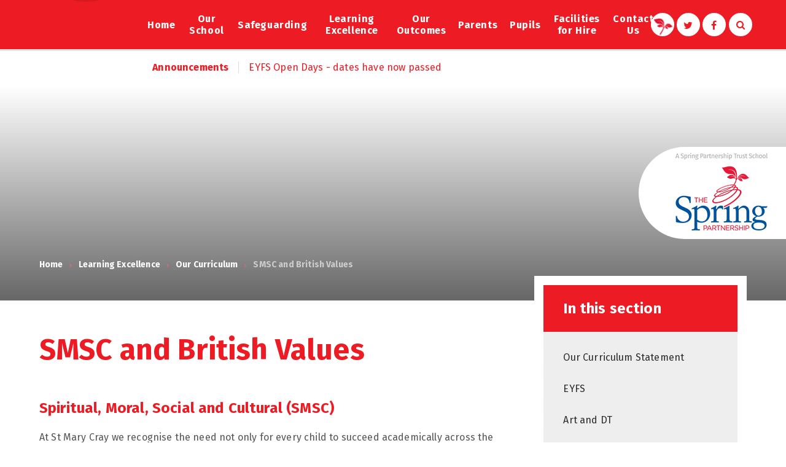

--- FILE ---
content_type: text/html
request_url: https://www.st-marycray.bromley.sch.uk/page/?title=SMSC+and+British+Values&pid=46
body_size: 58402
content:

<!DOCTYPE html>
<!--[if IE 7]><html class="no-ios no-js lte-ie9 lte-ie8 lte-ie7" lang="en" xml:lang="en"><![endif]-->
<!--[if IE 8]><html class="no-ios no-js lte-ie9 lte-ie8"  lang="en" xml:lang="en"><![endif]-->
<!--[if IE 9]><html class="no-ios no-js lte-ie9"  lang="en" xml:lang="en"><![endif]-->
<!--[if !IE]><!--> <html class="no-ios no-js"  lang="en" xml:lang="en"><!--<![endif]-->
	<head>
		<meta http-equiv="X-UA-Compatible" content="IE=edge" />
		<meta http-equiv="content-type" content="text/html; charset=utf-8"/>
		
		<link rel="canonical" href="https://www.st-marycray.bromley.sch.uk/page/?title=SMSC+and+British+Values&amp;pid=46">
		<link rel="stylesheet" integrity="sha512-+L4yy6FRcDGbXJ9mPG8MT/3UCDzwR9gPeyFNMCtInsol++5m3bk2bXWKdZjvybmohrAsn3Ua5x8gfLnbE1YkOg==" crossorigin="anonymous" referrerpolicy="no-referrer" media="screen" href="https://cdnjs.cloudflare.com/ajax/libs/font-awesome/4.5.0/css/font-awesome.min.css?cache=260112">
<!--[if IE 7]><link rel="stylesheet" media="screen" href="https://cdn.juniperwebsites.co.uk/_includes/font-awesome/4.2.0/css/font-awesome-ie7.min.css?cache=v4.6.56.3">
<![endif]-->
		<title>St Mary Cray Primary Academy - SMSC and British Values</title>
		
<!--[if IE]>
<script>
console = {log:function(){return;}};
</script>
<![endif]-->

<script>
	var boolItemEditDisabled;
	var boolLanguageMode, boolLanguageEditOriginal;
	var boolViewingConnect;
	var boolConnectDashboard;
	var displayRegions = [];
	var intNewFileCount = 0;
	strItemType = "page";
	strSubItemType = "page";

	var featureSupport = {
		tagging: false,
		eventTagging: false
	};
	var boolLoggedIn = false;
boolAdminMode = false;
	var boolSuperUser = false;
strCookieBarStyle = 'none';
	intParentPageID = "30";
	intCurrentItemID = 46;
	var intCurrentCatID = "";
boolIsHomePage = false;
	boolItemEditDisabled = true;
	boolLanguageEditOriginal=true;
	strCurrentLanguage='en-gb';	strFileAttachmentsUploadLocation = 'bottom';	boolViewingConnect = false;	boolConnectDashboard = false;	var objEditorComponentList = {};

</script>

<script src="https://cdn.juniperwebsites.co.uk/admin/_includes/js/mutation_events.min.js?cache=v4.6.56.3"></script>
<script src="https://cdn.juniperwebsites.co.uk/admin/_includes/js/jquery/jquery.js?cache=v4.6.56.3"></script>
<script src="https://cdn.juniperwebsites.co.uk/admin/_includes/js/jquery/jquery.prefilter.js?cache=v4.6.56.3"></script>
<script src="https://cdn.juniperwebsites.co.uk/admin/_includes/js/jquery/jquery.query.js?cache=v4.6.56.3"></script>
<script src="https://cdn.juniperwebsites.co.uk/admin/_includes/js/jquery/js.cookie.js?cache=v4.6.56.3"></script>
<script src="/_includes/editor/template-javascript.asp?cache=260112"></script>
<script src="/admin/_includes/js/functions/minified/functions.login.new.asp?cache=260112"></script>

  <script>

  </script>
<link href="https://www.st-marycray.bromley.sch.uk/feeds/pages.asp?pid=46&lang=en" rel="alternate" type="application/rss+xml" title="St Mary Cray Primary Academy - SMSC and British Values - Page Updates"><link href="https://www.st-marycray.bromley.sch.uk/feeds/comments.asp?title=SMSC and British Values&amp;item=page&amp;pid=46" rel="alternate" type="application/rss+xml" title="St Mary Cray Primary Academy - SMSC and British Values - Page Comments"><link rel="stylesheet" media="screen" href="/_site/css/main.css?cache=260112">


	<meta name="mobile-web-app-capable" content="yes">
	<meta name="apple-mobile-web-app-capable" content="yes">
	<meta name="viewport" content="width=device-width, initial-scale=1, minimum-scale=1, maximum-scale=1">

	<link rel="author" href="/humans.txt">
	<link rel="icon" href="/_site/images/favicons/favicon.ico">
	<link rel="apple-touch-icon" href="/_site/images/favicons/favicon.png">
	<link href="https://fonts.googleapis.com/css?family=Fira+Sans:400,400i,500,700,700i" rel="stylesheet">


	<link rel="stylesheet" href="/_site/css/print.css" type="text/css" media="print">

	<script type="text/javascript">
	var iOS = ( navigator.userAgent.match(/(iPad|iPhone|iPod)/g) ? true : false );
	if (iOS) { $('html').removeClass('no-ios').addClass('ios'); }
	</script>
<link rel="stylesheet" media="screen" href="https://cdn.juniperwebsites.co.uk/_includes/css/content-blocks.css?cache=v4.6.56.3">
<link rel="stylesheet" media="screen" href="/_includes/css/cookie-colour.asp?cache=260112">
<link rel="stylesheet" media="screen" href="https://cdn.juniperwebsites.co.uk/_includes/css/cookies.css?cache=v4.6.56.3">
<link rel="stylesheet" media="screen" href="https://cdn.juniperwebsites.co.uk/_includes/css/cookies.advanced.css?cache=v4.6.56.3">
<link rel="stylesheet" media="screen" href="https://cdn.juniperwebsites.co.uk/_includes/css/overlord.css?cache=v4.6.56.3">
<link rel="stylesheet" media="screen" href="https://cdn.juniperwebsites.co.uk/_includes/css/templates.css?cache=v4.6.56.3">
<link rel="stylesheet" media="screen" href="/_site/css/attachments.css?cache=260112">
<link rel="stylesheet" media="screen" href="/_site/css/templates.css?cache=260112">
<style>#print_me { display: none;}</style><script src="https://cdn.juniperwebsites.co.uk/admin/_includes/js/modernizr.js?cache=v4.6.56.3"></script>
<script integrity="sha256-oTyWrNiP6Qftu4vs2g0RPCKr3g1a6QTlITNgoebxRc4=" crossorigin="anonymous" referrerpolicy="no-referrer" src="https://code.jquery.com/ui/1.10.4/jquery-ui.min.js?cache=260112"></script>
<script src="https://cdn.juniperwebsites.co.uk/admin/_includes/js/jquery/jquery.ui.timepicker.min.js?cache=v4.6.56.3"></script>
<link rel="stylesheet" media="screen" href="https://cdn.juniperwebsites.co.uk/admin/_includes/css/jquery.ui.timepicker.css?cache=v4.6.56.3">
<script src="https://cdn.juniperwebsites.co.uk/admin/_includes/js/jquery/jquery-ui.touch-punch.min.js?cache=v4.6.56.3"></script>
<link rel="stylesheet" media="screen" href="https://cdn.juniperwebsites.co.uk/admin/_includes/css/jquery-ui.css?cache=v4.6.56.3">
<script src="https://cdn.juniperwebsites.co.uk/_includes/js/swfobject.js?cache=v4.6.56.3"></script>

        <meta property="og:site_name" content="St Mary Cray Primary Academy" />
        <meta property="og:title" content="SMSC and British Values" />
        <meta property="og:image" content="https://www.st-marycray.bromley.sch.uk/_site/images/design/thumbnail.jpg" />
        <meta property="og:type" content="website" />
        <meta property="twitter:card" content="summary" />
</head>


    <body>


<div id="print_me"></div>
<div class="mason mason--inner">

	<section class="access">
		<a class="access__anchor" name="header"></a>
		<a class="access__link" href="#content">Skip to content &darr;</a>
	</section>

	
	
	<header class="header container">
		<div class="logo__shadow"><div class="shadow"></div></div>
		<div class="center">
			<a href="/" class="header__link">
				
				<div class="logo__holder">
					<div class="logo__holder__layer logo__holder__layer--bg"></div>
					<div class="logo__holder__layer__inner">
						<div class="logo__holder__layer logo__holder__layer--sky"></div>
						<div class="logo__holder__layer logo__holder__layer--building"></div>
						<div class="logo__holder__layer logo__holder__layer--grass"></div>
					</div>
				</div>
			</a>
			<button class="btn__reset menu__btn" data-toggle=".mason--menu">	
				<div class="menu__btn__icon">
					<span></span>
					<span></span>
					<span></span>
					<span></span>
					<span></span>
					<span></span>
				</div>		
			</button>
			<div class="header__buttons">
				<div class="circle__button circle__spring"><a class="sptring__link" href="https://www.springpartnershiptrust.co.uk/" target="_blank"></a></div>
				<div class="circle__button circle__twitter"><a href="https://twitter.com/stmarycraypa" target="_blank"><i class=" fa fa-twitter"></i></a></div>
				<div class="circle__button circle__facebook"><a href="https://www.facebook.com/stmarycrayprimaryacademy" target="_blank"><i class=" fa fa-facebook"></i></a></div>
			</div>
			<section class="menu">
				<nav class="menu__sidebar center">
					<ul class="menu__sidebar__list"><li class="menu__sidebar__list__item menu__sidebar__list__item--page_1"><a class="menu__sidebar__list__item__link" id="page_1" href="/"><span>Home</span></a><button class="menu__sidebar__list__item__button"><i class="menu__sidebar__list__item__button__icon fa fa-angle-down"></i></button></li><li class="menu__sidebar__list__item menu__sidebar__list__item--page_7 menu__sidebar__list__item--subitems"><a class="menu__sidebar__list__item__link" id="page_7" href="/page/?title=Our+School&amp;pid=7"><span>Our School</span></a><button class="menu__sidebar__list__item__button"><i class="menu__sidebar__list__item__button__icon fa fa-angle-down"></i></button><ul class="menu__sidebar__list__item__sub"><li class="menu__sidebar__list__item menu__sidebar__list__item--page_616"><a class="menu__sidebar__list__item__link" id="page_616" href="/page/?title=Open+Days&amp;pid=616"><span>Open Days</span></a><button class="menu__sidebar__list__item__button"><i class="menu__sidebar__list__item__button__icon fa fa-angle-down"></i></button></li><li class="menu__sidebar__list__item menu__sidebar__list__item--page_11"><a class="menu__sidebar__list__item__link" id="page_11" href="/page/?title=Welcome+from+our+Head+Teacher&amp;pid=11"><span>Welcome from our Head Teacher</span></a><button class="menu__sidebar__list__item__button"><i class="menu__sidebar__list__item__button__icon fa fa-angle-down"></i></button></li><li class="menu__sidebar__list__item menu__sidebar__list__item--page_258"><a class="menu__sidebar__list__item__link" id="page_258" href="/page/?title=Our+Staff&amp;pid=258"><span>Our Staff</span></a><button class="menu__sidebar__list__item__button"><i class="menu__sidebar__list__item__button__icon fa fa-angle-down"></i></button></li><li class="menu__sidebar__list__item menu__sidebar__list__item--page_121"><a class="menu__sidebar__list__item__link" id="page_121" href="/page/?title=Our+Vision&amp;pid=121"><span>Our Vision</span></a><button class="menu__sidebar__list__item__button"><i class="menu__sidebar__list__item__button__icon fa fa-angle-down"></i></button></li><li class="menu__sidebar__list__item menu__sidebar__list__item--page_394"><a class="menu__sidebar__list__item__link" id="page_394" href="/page/?title=Admissions&amp;pid=394"><span>Admissions</span></a><button class="menu__sidebar__list__item__button"><i class="menu__sidebar__list__item__button__icon fa fa-angle-down"></i></button></li><li class="menu__sidebar__list__item menu__sidebar__list__item--page_100"><a class="menu__sidebar__list__item__link" id="page_100" href="/page/?title=Behaviour+and+Anti%2DBullying&amp;pid=100"><span>Behaviour and Anti-Bullying</span></a><button class="menu__sidebar__list__item__button"><i class="menu__sidebar__list__item__button__icon fa fa-angle-down"></i></button></li><li class="menu__sidebar__list__item menu__sidebar__list__item--page_570"><a class="menu__sidebar__list__item__link" id="page_570" href="/page/?title=Equality&amp;pid=570"><span>Equality</span></a><button class="menu__sidebar__list__item__button"><i class="menu__sidebar__list__item__button__icon fa fa-angle-down"></i></button></li><li class="menu__sidebar__list__item menu__sidebar__list__item--page_189"><a class="menu__sidebar__list__item__link" id="page_189" href="/page/?title=Gallery&amp;pid=189"><span>Gallery</span></a><button class="menu__sidebar__list__item__button"><i class="menu__sidebar__list__item__button__icon fa fa-angle-down"></i></button></li><li class="menu__sidebar__list__item menu__sidebar__list__item--page_16"><a class="menu__sidebar__list__item__link" id="page_16" href="/page/?title=Governance&amp;pid=16"><span>Governance</span></a><button class="menu__sidebar__list__item__button"><i class="menu__sidebar__list__item__button__icon fa fa-angle-down"></i></button></li><li class="menu__sidebar__list__item menu__sidebar__list__item--page_27"><a class="menu__sidebar__list__item__link" id="page_27" href="/page/?title=PE+and+Sports+Premium&amp;pid=27"><span>PE and Sports Premium</span></a><button class="menu__sidebar__list__item__button"><i class="menu__sidebar__list__item__button__icon fa fa-angle-down"></i></button></li><li class="menu__sidebar__list__item menu__sidebar__list__item--page_25"><a class="menu__sidebar__list__item__link" id="page_25" href="/page/?title=Policies+and+Procedures&amp;pid=25"><span>Policies and Procedures</span></a><button class="menu__sidebar__list__item__button"><i class="menu__sidebar__list__item__button__icon fa fa-angle-down"></i></button></li><li class="menu__sidebar__list__item menu__sidebar__list__item--page_26"><a class="menu__sidebar__list__item__link" id="page_26" href="/page/?title=Pupil+Premium&amp;pid=26"><span>Pupil Premium</span></a><button class="menu__sidebar__list__item__button"><i class="menu__sidebar__list__item__button__icon fa fa-angle-down"></i></button></li><li class="menu__sidebar__list__item menu__sidebar__list__item--page_97"><a class="menu__sidebar__list__item__link" id="page_97" href="/page/?title=SEND&amp;pid=97"><span>SEND</span></a><button class="menu__sidebar__list__item__button"><i class="menu__sidebar__list__item__button__icon fa fa-angle-down"></i></button></li><li class="menu__sidebar__list__item menu__sidebar__list__item--page_569"><a class="menu__sidebar__list__item__link" id="page_569" href="/page/?title=Inspectors+Secure+Area&amp;pid=569"><span>Inspectors Secure Area</span></a><button class="menu__sidebar__list__item__button"><i class="menu__sidebar__list__item__button__icon fa fa-angle-down"></i></button></li></ul></li><li class="menu__sidebar__list__item menu__sidebar__list__item--page_99 menu__sidebar__list__item--subitems"><a class="menu__sidebar__list__item__link" id="page_99" href="/page/?title=Safeguarding&amp;pid=99"><span>Safeguarding</span></a><button class="menu__sidebar__list__item__button"><i class="menu__sidebar__list__item__button__icon fa fa-angle-down"></i></button><ul class="menu__sidebar__list__item__sub"><li class="menu__sidebar__list__item menu__sidebar__list__item--page_150"><a class="menu__sidebar__list__item__link" id="page_150" href="/page/?title=Our+Safeguarding+Team&amp;pid=150"><span>Our Safeguarding Team</span></a><button class="menu__sidebar__list__item__button"><i class="menu__sidebar__list__item__button__icon fa fa-angle-down"></i></button></li><li class="menu__sidebar__list__item menu__sidebar__list__item--page_249"><a class="menu__sidebar__list__item__link" id="page_249" href="/page/?title=What+we+do+in+school+to+keep+your+children+safe&amp;pid=249"><span>What we do in school to keep your children safe</span></a><button class="menu__sidebar__list__item__button"><i class="menu__sidebar__list__item__button__icon fa fa-angle-down"></i></button></li><li class="menu__sidebar__list__item menu__sidebar__list__item--page_173"><a class="menu__sidebar__list__item__link" id="page_173" href="/page/?title=Online+Safety%26%23160%3BGuidance+for+Parents&amp;pid=173"><span>Online Safety&#160;Guidance for Parents</span></a><button class="menu__sidebar__list__item__button"><i class="menu__sidebar__list__item__button__icon fa fa-angle-down"></i></button></li><li class="menu__sidebar__list__item menu__sidebar__list__item--page_250"><a class="menu__sidebar__list__item__link" id="page_250" href="/page/?title=Safeguarding+for+School+Visitors&amp;pid=250"><span>Safeguarding for School Visitors</span></a><button class="menu__sidebar__list__item__button"><i class="menu__sidebar__list__item__button__icon fa fa-angle-down"></i></button></li><li class="menu__sidebar__list__item menu__sidebar__list__item--page_251"><a class="menu__sidebar__list__item__link" id="page_251" href="/page/?title=What+to+do+if+you+are+worried+about+a+child&amp;pid=251"><span>What to do if you are worried about a child</span></a><button class="menu__sidebar__list__item__button"><i class="menu__sidebar__list__item__button__icon fa fa-angle-down"></i></button></li><li class="menu__sidebar__list__item menu__sidebar__list__item--page_273"><a class="menu__sidebar__list__item__link" id="page_273" href="/page/?title=Safeguarding+information+for+parents&amp;pid=273"><span>Safeguarding information for parents</span></a><button class="menu__sidebar__list__item__button"><i class="menu__sidebar__list__item__button__icon fa fa-angle-down"></i></button></li></ul></li><li class="menu__sidebar__list__item menu__sidebar__list__item--page_8 menu__sidebar__list__item--subitems menu__sidebar__list__item--selected"><a class="menu__sidebar__list__item__link" id="page_8" href="/page/?title=Learning+Excellence&amp;pid=8"><span>Learning Excellence</span></a><button class="menu__sidebar__list__item__button"><i class="menu__sidebar__list__item__button__icon fa fa-angle-down"></i></button><ul class="menu__sidebar__list__item__sub"><li class="menu__sidebar__list__item menu__sidebar__list__item--page_30 menu__sidebar__list__item--selected"><a class="menu__sidebar__list__item__link" id="page_30" href="/page/?title=Our+Curriculum&amp;pid=30"><span>Our Curriculum</span></a><button class="menu__sidebar__list__item__button"><i class="menu__sidebar__list__item__button__icon fa fa-angle-down"></i></button></li><li class="menu__sidebar__list__item menu__sidebar__list__item--page_129"><a class="menu__sidebar__list__item__link" id="page_129" href="/page/?title=Pupil+Leadership&amp;pid=129"><span>Pupil Leadership</span></a><button class="menu__sidebar__list__item__button"><i class="menu__sidebar__list__item__button__icon fa fa-angle-down"></i></button></li><li class="menu__sidebar__list__item menu__sidebar__list__item--page_624"><a class="menu__sidebar__list__item__link" id="page_624" href="/page/?title=Awards+for+Excellence&amp;pid=624"><span>Awards for Excellence</span></a><button class="menu__sidebar__list__item__button"><i class="menu__sidebar__list__item__button__icon fa fa-angle-down"></i></button></li><li class="menu__sidebar__list__item menu__sidebar__list__item--page_607"><a class="menu__sidebar__list__item__link" id="page_607" href="/page/?title=Forest+School&amp;pid=607"><span>Forest School</span></a><button class="menu__sidebar__list__item__button"><i class="menu__sidebar__list__item__button__icon fa fa-angle-down"></i></button></li></ul></li><li class="menu__sidebar__list__item menu__sidebar__list__item--page_9 menu__sidebar__list__item--subitems"><a class="menu__sidebar__list__item__link" id="page_9" href="/page/?title=Our+Outcomes&amp;pid=9"><span>Our Outcomes</span></a><button class="menu__sidebar__list__item__button"><i class="menu__sidebar__list__item__button__icon fa fa-angle-down"></i></button><ul class="menu__sidebar__list__item__sub"><li class="menu__sidebar__list__item menu__sidebar__list__item--page_175"><a class="menu__sidebar__list__item__link" id="page_175" href="/page/?title=Ofsted+Report+%2D+April+2023&amp;pid=175"><span>Ofsted Report - April 2023</span></a><button class="menu__sidebar__list__item__button"><i class="menu__sidebar__list__item__button__icon fa fa-angle-down"></i></button></li><li class="menu__sidebar__list__item menu__sidebar__list__item--page_56"><a class="menu__sidebar__list__item__link" id="page_56" href="/page/?title=Performance+Tables&amp;pid=56"><span>Performance Tables</span></a><button class="menu__sidebar__list__item__button"><i class="menu__sidebar__list__item__button__icon fa fa-angle-down"></i></button></li><li class="menu__sidebar__list__item menu__sidebar__list__item--page_613"><a class="menu__sidebar__list__item__link" id="page_613" href="/page/?title=Key+Stage+Results&amp;pid=613"><span>Key Stage Results</span></a><button class="menu__sidebar__list__item__button"><i class="menu__sidebar__list__item__button__icon fa fa-angle-down"></i></button></li></ul></li><li class="menu__sidebar__list__item menu__sidebar__list__item--page_3 menu__sidebar__list__item--subitems"><a class="menu__sidebar__list__item__link" id="page_3" href="/page/?title=Parents&amp;pid=3"><span>Parents</span></a><button class="menu__sidebar__list__item__button"><i class="menu__sidebar__list__item__button__icon fa fa-angle-down"></i></button><ul class="menu__sidebar__list__item__sub"><li class="menu__sidebar__list__item menu__sidebar__list__item--page_105"><a class="menu__sidebar__list__item__link" id="page_105" href="/page/?title=The+School+Day&amp;pid=105"><span>The School Day</span></a><button class="menu__sidebar__list__item__button"><i class="menu__sidebar__list__item__button__icon fa fa-angle-down"></i></button></li><li class="menu__sidebar__list__item menu__sidebar__list__item--page_104"><a class="menu__sidebar__list__item__link" id="page_104" href="/page/?title=Accident%2C+Illness+and+First+Aid&amp;pid=104"><span>Accident, Illness and First Aid</span></a><button class="menu__sidebar__list__item__button"><i class="menu__sidebar__list__item__button__icon fa fa-angle-down"></i></button></li><li class="menu__sidebar__list__item menu__sidebar__list__item--page_568"><a class="menu__sidebar__list__item__link" id="page_568" href="/page/?title=Arbor+Parent+App&amp;pid=568"><span>Arbor Parent App</span></a><button class="menu__sidebar__list__item__button"><i class="menu__sidebar__list__item__button__icon fa fa-angle-down"></i></button></li><li class="menu__sidebar__list__item menu__sidebar__list__item--page_103"><a class="menu__sidebar__list__item__link" id="page_103" href="/page/?title=Attendance+and+Absence&amp;pid=103"><span>Attendance and Absence</span></a><button class="menu__sidebar__list__item__button"><i class="menu__sidebar__list__item__button__icon fa fa-angle-down"></i></button></li><li class="menu__sidebar__list__item menu__sidebar__list__item--url_1"><a class="menu__sidebar__list__item__link" id="url_1" href="/calendar/?calid=1,2,3,4,5,6,7,8&amp;pid=3&amp;viewid=1"><span>Calendar</span></a><button class="menu__sidebar__list__item__button"><i class="menu__sidebar__list__item__button__icon fa fa-angle-down"></i></button></li><li class="menu__sidebar__list__item menu__sidebar__list__item--page_101"><a class="menu__sidebar__list__item__link" id="page_101" href="/page/?title=Clubs&amp;pid=101"><span>Clubs</span></a><button class="menu__sidebar__list__item__button"><i class="menu__sidebar__list__item__button__icon fa fa-angle-down"></i></button></li><li class="menu__sidebar__list__item menu__sidebar__list__item--page_540"><a class="menu__sidebar__list__item__link" id="page_540" href="/page/?title=Easy+Fundraising&amp;pid=540"><span>Easy Fundraising</span></a><button class="menu__sidebar__list__item__button"><i class="menu__sidebar__list__item__button__icon fa fa-angle-down"></i></button></li><li class="menu__sidebar__list__item menu__sidebar__list__item--page_492"><a class="menu__sidebar__list__item__link" id="page_492" href="/page/?title=Home+Learning&amp;pid=492"><span>Home Learning</span></a><button class="menu__sidebar__list__item__button"><i class="menu__sidebar__list__item__button__icon fa fa-angle-down"></i></button></li><li class="menu__sidebar__list__item menu__sidebar__list__item--page_252"><a class="menu__sidebar__list__item__link" id="page_252" href="/page/?title=Latest+E%2DSafety+News&amp;pid=252"><span>Latest E-Safety News</span></a><button class="menu__sidebar__list__item__button"><i class="menu__sidebar__list__item__button__icon fa fa-angle-down"></i></button></li><li class="menu__sidebar__list__item menu__sidebar__list__item--news_category_1"><a class="menu__sidebar__list__item__link" id="news_category_1" href="/news/?pid=3&amp;nid=1"><span>Latest News</span></a><button class="menu__sidebar__list__item__button"><i class="menu__sidebar__list__item__button__icon fa fa-angle-down"></i></button></li><li class="menu__sidebar__list__item menu__sidebar__list__item--page_280"><a class="menu__sidebar__list__item__link" id="page_280" href="/page/?title=Late+Collection&amp;pid=280"><span>Late Collection</span></a><button class="menu__sidebar__list__item__button"><i class="menu__sidebar__list__item__button__icon fa fa-angle-down"></i></button></li><li class="menu__sidebar__list__item menu__sidebar__list__item--page_94"><a class="menu__sidebar__list__item__link" id="page_94" href="/page/?title=Letters+Home&amp;pid=94"><span>Letters Home</span></a><button class="menu__sidebar__list__item__button"><i class="menu__sidebar__list__item__button__icon fa fa-angle-down"></i></button></li><li class="menu__sidebar__list__item menu__sidebar__list__item--page_543"><a class="menu__sidebar__list__item__link" id="page_543" href="/page/?title=Mental+Health+%26amp%3B+Wellbeing&amp;pid=543"><span>Mental Health &amp; Wellbeing</span></a><button class="menu__sidebar__list__item__button"><i class="menu__sidebar__list__item__button__icon fa fa-angle-down"></i></button></li><li class="menu__sidebar__list__item menu__sidebar__list__item--page_586"><a class="menu__sidebar__list__item__link" id="page_586" href="/page/?title=Newsletters&amp;pid=586"><span>Newsletters</span></a><button class="menu__sidebar__list__item__button"><i class="menu__sidebar__list__item__button__icon fa fa-angle-down"></i></button></li><li class="menu__sidebar__list__item menu__sidebar__list__item--page_116"><a class="menu__sidebar__list__item__link" id="page_116" href="/page/?title=Parent+View&amp;pid=116"><span>Parent View</span></a><button class="menu__sidebar__list__item__button"><i class="menu__sidebar__list__item__button__icon fa fa-angle-down"></i></button></li><li class="menu__sidebar__list__item menu__sidebar__list__item--page_106"><a class="menu__sidebar__list__item__link" id="page_106" href="/page/?title=PTA+%2D+%26quot%3BFRIENDS%26quot%3B&amp;pid=106"><span>PTA - &quot;FRIENDS&quot;</span></a><button class="menu__sidebar__list__item__button"><i class="menu__sidebar__list__item__button__icon fa fa-angle-down"></i></button></li><li class="menu__sidebar__list__item menu__sidebar__list__item--page_111"><a class="menu__sidebar__list__item__link" id="page_111" href="/page/?title=School+Closure+%2F+Severe+Weather&amp;pid=111"><span>School Closure / Severe Weather</span></a><button class="menu__sidebar__list__item__button"><i class="menu__sidebar__list__item__button__icon fa fa-angle-down"></i></button></li><li class="menu__sidebar__list__item menu__sidebar__list__item--page_110"><a class="menu__sidebar__list__item__link" id="page_110" href="/page/?title=School+Meals&amp;pid=110"><span>School Meals</span></a><button class="menu__sidebar__list__item__button"><i class="menu__sidebar__list__item__button__icon fa fa-angle-down"></i></button></li><li class="menu__sidebar__list__item menu__sidebar__list__item--page_214"><a class="menu__sidebar__list__item__link" id="page_214" href="/page/?title=Term+Dates&amp;pid=214"><span>Term Dates</span></a><button class="menu__sidebar__list__item__button"><i class="menu__sidebar__list__item__button__icon fa fa-angle-down"></i></button></li><li class="menu__sidebar__list__item menu__sidebar__list__item--page_109"><a class="menu__sidebar__list__item__link" id="page_109" href="/page/?title=Uniform&amp;pid=109"><span>Uniform</span></a><button class="menu__sidebar__list__item__button"><i class="menu__sidebar__list__item__button__icon fa fa-angle-down"></i></button></li><li class="menu__sidebar__list__item menu__sidebar__list__item--page_278"><a class="menu__sidebar__list__item__link" id="page_278" href="/page/?title=Volunteers&amp;pid=278"><span>Volunteers</span></a><button class="menu__sidebar__list__item__button"><i class="menu__sidebar__list__item__button__icon fa fa-angle-down"></i></button></li></ul></li><li class="menu__sidebar__list__item menu__sidebar__list__item--page_10 menu__sidebar__list__item--subitems"><a class="menu__sidebar__list__item__link" id="page_10" href="/page/?title=Pupils&amp;pid=10"><span>Pupils</span></a><button class="menu__sidebar__list__item__button"><i class="menu__sidebar__list__item__button__icon fa fa-angle-down"></i></button><ul class="menu__sidebar__list__item__sub"><li class="menu__sidebar__list__item menu__sidebar__list__item--page_71"><a class="menu__sidebar__list__item__link" id="page_71" href="/page/?title=Diamond+Class+%28EYFS%29&amp;pid=71"><span>Diamond Class (EYFS)</span></a><button class="menu__sidebar__list__item__button"><i class="menu__sidebar__list__item__button__icon fa fa-angle-down"></i></button></li><li class="menu__sidebar__list__item menu__sidebar__list__item--page_74"><a class="menu__sidebar__list__item__link" id="page_74" href="/page/?title=Emerald+Class+%28Year+1%29&amp;pid=74"><span>Emerald Class (Year 1)</span></a><button class="menu__sidebar__list__item__button"><i class="menu__sidebar__list__item__button__icon fa fa-angle-down"></i></button></li><li class="menu__sidebar__list__item menu__sidebar__list__item--page_77"><a class="menu__sidebar__list__item__link" id="page_77" href="/page/?title=Ruby+Class+%28Year+2%29%26%238203%3B%26%238203%3B%26%238203%3B%26%238203%3B%26%238203%3B+%26%238203%3B%26%238203%3B%26%238203%3B%26%238203%3B%26%238203%3B%26%238203%3B%26%238203%3B%26%238203%3B%26%238203%3B%26%238203%3B%26%238203%3B%26%238203%3B%26%238203%3B%26%238203%3B%26%238203%3B%26%238203%3B&amp;pid=77"><span>Ruby Class (Year 2)&#8203;&#8203;&#8203;&#8203;&#8203; &#8203;&#8203;&#8203;&#8203;&#8203;&#8203;&#8203;&#8203;&#8203;&#8203;&#8203;&#8203;&#8203;&#8203;&#8203;&#8203;</span></a><button class="menu__sidebar__list__item__button"><i class="menu__sidebar__list__item__button__icon fa fa-angle-down"></i></button></li><li class="menu__sidebar__list__item menu__sidebar__list__item--page_608"><a class="menu__sidebar__list__item__link" id="page_608" href="/page/?title=Sapphire+Class+%28Year+3%29&amp;pid=608"><span>Sapphire Class (Year 3)</span></a><button class="menu__sidebar__list__item__button"><i class="menu__sidebar__list__item__button__icon fa fa-angle-down"></i></button></li><li class="menu__sidebar__list__item menu__sidebar__list__item--page_80"><a class="menu__sidebar__list__item__link" id="page_80" href="/page/?title=Topaz+Class+%28Year+4%29&amp;pid=80"><span>Topaz Class (Year 4)</span></a><button class="menu__sidebar__list__item__button"><i class="menu__sidebar__list__item__button__icon fa fa-angle-down"></i></button></li><li class="menu__sidebar__list__item menu__sidebar__list__item--page_86"><a class="menu__sidebar__list__item__link" id="page_86" href="/page/?title=Onyx+%28Year+5%29&amp;pid=86"><span>Onyx (Year 5)</span></a><button class="menu__sidebar__list__item__button"><i class="menu__sidebar__list__item__button__icon fa fa-angle-down"></i></button></li><li class="menu__sidebar__list__item menu__sidebar__list__item--page_89"><a class="menu__sidebar__list__item__link" id="page_89" href="/page/?title=Opal+and+Pearl+Class+%28Year+6%29&amp;pid=89"><span>Opal and Pearl Class (Year 6)</span></a><button class="menu__sidebar__list__item__button"><i class="menu__sidebar__list__item__button__icon fa fa-angle-down"></i></button></li></ul></li><li class="menu__sidebar__list__item menu__sidebar__list__item--page_247"><a class="menu__sidebar__list__item__link" id="page_247" href="/page/?title=Facilities+for+Hire&amp;pid=247"><span>Facilities for Hire</span></a><button class="menu__sidebar__list__item__button"><i class="menu__sidebar__list__item__button__icon fa fa-angle-down"></i></button></li><li class="menu__sidebar__list__item menu__sidebar__list__item--page_2 menu__sidebar__list__item--subitems"><a class="menu__sidebar__list__item__link" id="page_2" href="/page/?title=Contact+Us&amp;pid=2"><span>Contact Us</span></a><button class="menu__sidebar__list__item__button"><i class="menu__sidebar__list__item__button__icon fa fa-angle-down"></i></button><ul class="menu__sidebar__list__item__sub"><li class="menu__sidebar__list__item menu__sidebar__list__item--url_12"><a class="menu__sidebar__list__item__link" id="url_12" href="/page/?title=Contact+Us&amp;pid=2"><span>Contact Us</span></a><button class="menu__sidebar__list__item__button"><i class="menu__sidebar__list__item__button__icon fa fa-angle-down"></i></button></li><li class="menu__sidebar__list__item menu__sidebar__list__item--form_16"><a class="menu__sidebar__list__item__link" id="form_16" href="/form/?pid=2&amp;form=16"><span>Contact Form</span></a><button class="menu__sidebar__list__item__button"><i class="menu__sidebar__list__item__button__icon fa fa-angle-down"></i></button></li><li class="menu__sidebar__list__item menu__sidebar__list__item--form_17"><a class="menu__sidebar__list__item__link" id="form_17" href="/form/?pid=2&amp;form=17"><span>Feedback Form</span></a><button class="menu__sidebar__list__item__button"><i class="menu__sidebar__list__item__button__icon fa fa-angle-down"></i></button></li><li class="menu__sidebar__list__item menu__sidebar__list__item--page_211"><a class="menu__sidebar__list__item__link" id="page_211" href="/page/?title=Privacy+Notices&amp;pid=211"><span>Privacy Notices</span></a><button class="menu__sidebar__list__item__button"><i class="menu__sidebar__list__item__button__icon fa fa-angle-down"></i></button></li><li class="menu__sidebar__list__item menu__sidebar__list__item--page_191"><a class="menu__sidebar__list__item__link" id="page_191" href="/page/?title=Staff+Vacancies&amp;pid=191"><span>Staff Vacancies</span></a><button class="menu__sidebar__list__item__button"><i class="menu__sidebar__list__item__button__icon fa fa-angle-down"></i></button></li></ul></li></ul>
				</nav>
				<div class="search__area">
					<form class="search__form__top" method="post" action="/search/?pid=0">
						<button class="search__submit border__radius circle__button" type="submit" name="Search"><i class="fa fa-search"></i></button>
						<input class="search__input btn__reset" id="search_input" type="text" name="searchValue" placeholder="Search" />
					</form>
					<button class="search__toggle border__radius btn__reset circle__button" data-toggle=".mason--find"><i class="fa fa-close"></i></button>
				</div>
			</section>
			
		</div>
		
	</header>

	
		<div class="announcements"><div class="announce__bar"> 
<div class="announcements__item parent"><div class="center"><div class="announcements__item__info"><div class="announcements__item__sep">Announcements</div><a class="announcements__item__link" href="/news/?pid=3&amp;nid=2&amp;storyid=101"><span class="announcements__item__title">EYFS Open Days - dates have now passed</span><div class="announcements__item__info__hover"><i class="fa fa-chevron-right"></i></div></a></div></div></div> </div></div>

	<section class="hero">

		

		<div class="hero__slideshow" data-parallax="top: 0.1em;">		
			<div class="hero__slideshow__item"><img class="image_load" data-src="/_site/data/files/images/slideshow/8D93A168D4F460E4D998D2A8EB9AF1D6.jpg" src="/_site/images/design/slide-holder.png" data-fill=".hero__slideshow__item" /></div><div class="hero__slideshow__item"><img class="image_load" data-src="/_site/data/files/images/slideshow/9E55231707FF1D1CCC20620B7A32B9C5.jpg" src="/_site/images/design/slide-holder.png" data-fill=".hero__slideshow__item" /></div><div class="hero__slideshow__item"><img class="image_load" data-src="/_site/data/files/images/slideshow/C51B3E868B04C98E5EE0C2BC5234631D.png" src="/_site/images/design/slide-holder.png" data-fill=".hero__slideshow__item" /></div><div class="hero__slideshow__item"><img class="image_load" data-src="/_site/data/files/images/slideshow/CE19CFBC3AEC0D1236483533D306E5F1.jpg" src="/_site/images/design/slide-holder.png" data-fill=".hero__slideshow__item" /></div><div class="hero__slideshow__item"><img class="image_load" data-src="/_site/data/files/images/slideshow/DB485822F089112AB5A29228FA3CFF66.png" src="/_site/images/design/slide-holder.png" data-fill=".hero__slideshow__item" /></div><div class="hero__slideshow__item"><img class="image_load" data-src="/_site/data/files/images/slideshow/F33B454CF7E90F7C59552080BFF24369.jpg" src="/_site/images/design/slide-holder.png" data-fill=".hero__slideshow__item" /></div>	
		</div>
		<ul class="content__path"><li class="content__path__item content__path__item--page_1"><a class="content__path__item__link" id="page_1" href="/">Home</a><span class="content__path__item__sep"><i class="fa fa-chevron-right"></i></span></li><li class="content__path__item content__path__item--page_8 content__path__item--selected"><a class="content__path__item__link" id="page_8" href="/page/?title=Learning+Excellence&amp;pid=8">Learning Excellence</a><span class="content__path__item__sep"><i class="fa fa-chevron-right"></i></span></li><li class="content__path__item content__path__item--page_30 content__path__item--selected"><a class="content__path__item__link" id="page_30" href="/page/?title=Our+Curriculum&amp;pid=30">Our Curriculum</a><span class="content__path__item__sep"><i class="fa fa-chevron-right"></i></span></li><li class="content__path__item content__path__item--page_46 content__path__item--selected content__path__item--final"><a class="content__path__item__link" id="page_46" href="/page/?title=SMSC+and+British+Values&amp;pid=46">SMSC and British Values</a><span class="content__path__item__sep"><i class="fa fa-chevron-right"></i></span></li></ul>

		<div class="hero__border"></div>
		<div class="hero__spring">
			<a href="https://www.springpartnershiptrust.co.uk/" target="_blank" title="Visit the Spring Partnership Website">
				<img src="/_site/images/design/spring-hero.png" />
			</a>
		</div>
	</section>

	
	<main class="main">
		<div class="center">
		<div class="content content--page"><ul class="content__path"><li class="content__path__item content__path__item--page_1"><a class="content__path__item__link" id="page_1" href="/">Home</a><span class="content__path__item__sep"><i class="fa fa-chevron-right"></i></span></li><li class="content__path__item content__path__item--page_8 content__path__item--selected"><a class="content__path__item__link" id="page_8" href="/page/?title=Learning+Excellence&amp;pid=8">Learning Excellence</a><span class="content__path__item__sep"><i class="fa fa-chevron-right"></i></span></li><li class="content__path__item content__path__item--page_30 content__path__item--selected"><a class="content__path__item__link" id="page_30" href="/page/?title=Our+Curriculum&amp;pid=30">Our Curriculum</a><span class="content__path__item__sep"><i class="fa fa-chevron-right"></i></span></li><li class="content__path__item content__path__item--page_46 content__path__item--selected content__path__item--final"><a class="content__path__item__link" id="page_46" href="/page/?title=SMSC+and+British+Values&amp;pid=46">SMSC and British Values</a><span class="content__path__item__sep"><i class="fa fa-chevron-right"></i></span></li></ul><h1 class="content__title" id="itemTitle">SMSC and British Values</h1>
			
			<a class="content__anchor" name="content"></a>
			<script>
			
			</script>
			<div class="content__region"><h2>Spiritual, Moral, Social and Cultural (SMSC)</h2>

<p>At St Mary Cray we recognise the need not only for every child to succeed academically across the National Curriculum but also to develop socially, morally, spiritually and culturally. We know that as our learners develop the qualities and values of respect and reflection this impacts positively on our children&rsquo;s ability to deal with challenges in learning and life beyond the classroom.</p>

<p>Across the curriculum we provide opportunities to do this bolstered by our SMSC scheme. Learners review their actions and evidence where they have achieved the I can/I have statements in their booklets. Children work towards achieving Foundation / Bronze / Silver / Gold status as the make their journey through the school.</p>

<p>Learners ultimately prepare themselves to be ready for being part of life in modern Britain. As a school we develop the understanding and commitment to key values including: democracy, the rule of law, individual liberty, mutual respect and tolerance of different faiths and beliefs.</p>

<h2>Our British Values are:</h2>

<div>
<h2 class="accordion__title">Democracy<em class="fa fa-angle-down">&nbsp;</em></h2>

<div class="accordion__container">
<h4>Respect for democracy and support for participation in the democratic process</h4>

<ul>
	<li>We aim to provide pupils with a broad general knowledge and promote respect</li>
	<li>We aim to teach pupils how they can influence decision making through the democratic process</li>
	<li>We aim to give our children information on the advantages and disadvantages of democracy and how it works in Britain</li>
	<li>We aim to encourage all pupils to become involved in decision making and ensure they are listened to in school</li>
	<li>We aim to organise visits to develop this area</li>
	<li>We aim to hold elections so pupils learn how to argue and defend points of view</li>
	<li>We aim to teach all children to express their view</li>
	<li>We aim to teach pupils how public services operate and how they are held to account</li>
</ul>
</div>

<div>
<h2 class="accordion__title">The Rule of Law</h2>

<div class="accordion__container">
<h4>Respect for the basis on which the law is made and applies in England</h4>

<h4>Support for equality of opportunity for all</h4>

<ul>
	<li>We aim to ensure all children know the school rules and expectations</li>
	<li>We aim to make school rules and expectations clear and fair to all</li>
	<li>We aim to help pupils distinguish between right and wrong</li>
	<li>We aim to teach pupils about the law, to have respect for the law and the reasons we have the law</li>
	<li>We aim to teach pupils that the law helps to protect us</li>
	<li>We aim to work with our local Police officers within school</li>
	<li>We aim to teach pupils about civil and criminal law and discuss how this may differ from Religious laws</li>
	<li>We aim to demonstrate a fair approach and resolving conflicts</li>
</ul>
</div>

<div>
<h2 class="accordion__title">Individual Liberty<em class="fa fa-angle-down">&nbsp;</em></h2>

<div class="accordion__container">
<h4>Support and respect for the liberties of individuals within the law</h4>

<ul>
	<li>We aim to support pupils to develop their self esteem, self confidence and self knowledge</li>
	<li>We aim to encourage all pupils to take responsibility for their actions</li>
	<li>We aim to allow and encourage children to express their views</li>
	<li>We aim to challenge stereotypes</li>
	<li>We aim to ensure we have a strong anti &ndash; bullying culture that all children are aware of and follow</li>
	<li>We aim to promote e-safety</li>
</ul>
</div>

<div>
<h2 class="accordion__title">Mutual respect and tolerance of those with different faiths and beliefs</h2>

<div class="accordion__container">
<h4>Respect for and tolerance of different faiths and religious and other beliefs</h4>

<ul>
	<li>We aim to promote respect for all individuals</li>
	<li>We aim to help pupils develop an understanding and respect their own and others&#39; cultures</li>
	<li>We aim to organise visits to places of worship</li>
	<li>We aim to challenge unacceptable behaviour</li>
	<li>We aim to develop links with faith communities</li>
	<li>We aim to develop personal thinking skills</li>
	<li>We aim to discuss differences between people</li>
</ul>
</div>

<div>&nbsp;</div>
</div>
</div>
</div>
</div>
			</div>


		</div>
		
		<nav class="subnav">
			<a class="subnav__anchor" name="subnav"></a>
			<h3 class="subnav__title">In this section</h3>
			<ul class="subnav__list"><li class="subnav__list__item subnav__list__item--page_187"><a class="subnav__list__item__link" id="page_187" href="/page/?title=Our+Curriculum+Statement&amp;pid=187"><span class="subnav__list__item__title">Our Curriculum Statement</span><span class="subnav__list__item__hover">Our Curriculum Statement</span></a></li><li class="subnav__list__item subnav__list__item--page_362"><a class="subnav__list__item__link" id="page_362" href="/page/?title=EYFS&amp;pid=362"><span class="subnav__list__item__title">EYFS</span><span class="subnav__list__item__hover">EYFS</span></a></li><li class="subnav__list__item subnav__list__item--page_363"><a class="subnav__list__item__link" id="page_363" href="/page/?title=Art+and+DT&amp;pid=363"><span class="subnav__list__item__title">Art and DT</span><span class="subnav__list__item__hover">Art and DT</span></a></li><li class="subnav__list__item subnav__list__item--page_42"><a class="subnav__list__item__link" id="page_42" href="/page/?title=Computing+and+E%2DSafety&amp;pid=42"><span class="subnav__list__item__title">Computing and E-Safety</span><span class="subnav__list__item__hover">Computing and E-Safety</span></a></li><li class="subnav__list__item subnav__list__item--page_35"><a class="subnav__list__item__link" id="page_35" href="/page/?title=Maths&amp;pid=35"><span class="subnav__list__item__title">Maths</span><span class="subnav__list__item__hover">Maths</span></a></li><li class="subnav__list__item subnav__list__item--page_32"><a class="subnav__list__item__link" id="page_32" href="/page/?title=Music&amp;pid=32"><span class="subnav__list__item__title">Music</span><span class="subnav__list__item__hover">Music</span></a></li><li class="subnav__list__item subnav__list__item--page_38"><a class="subnav__list__item__link" id="page_38" href="/page/?title=English&amp;pid=38"><span class="subnav__list__item__title">English</span><span class="subnav__list__item__hover">English</span></a></li><li class="subnav__list__item subnav__list__item--page_348"><a class="subnav__list__item__link" id="page_348" href="/page/?title=Geography&amp;pid=348"><span class="subnav__list__item__title">Geography</span><span class="subnav__list__item__hover">Geography</span></a></li><li class="subnav__list__item subnav__list__item--page_356"><a class="subnav__list__item__link" id="page_356" href="/page/?title=History&amp;pid=356"><span class="subnav__list__item__title">History</span><span class="subnav__list__item__hover">History</span></a></li><li class="subnav__list__item subnav__list__item--page_565"><a class="subnav__list__item__link" id="page_565" href="/page/?title=Oracy&amp;pid=565"><span class="subnav__list__item__title">Oracy</span><span class="subnav__list__item__hover">Oracy</span></a></li><li class="subnav__list__item subnav__list__item--page_307"><a class="subnav__list__item__link" id="page_307" href="/page/?title=Outdoor+Learning+and+Forest+School&amp;pid=307"><span class="subnav__list__item__title">Outdoor Learning and Forest School</span><span class="subnav__list__item__hover">Outdoor Learning and Forest School</span></a></li><li class="subnav__list__item subnav__list__item--page_139"><a class="subnav__list__item__link" id="page_139" href="/page/?title=PSHE&amp;pid=139"><span class="subnav__list__item__title">PSHE</span><span class="subnav__list__item__hover">PSHE</span></a></li><li class="subnav__list__item subnav__list__item--page_45"><a class="subnav__list__item__link" id="page_45" href="/page/?title=RE&amp;pid=45"><span class="subnav__list__item__title">RE</span><span class="subnav__list__item__hover">RE</span></a></li><li class="subnav__list__item subnav__list__item--page_98"><a class="subnav__list__item__link" id="page_98" href="/page/?title=Science&amp;pid=98"><span class="subnav__list__item__title">Science</span><span class="subnav__list__item__hover">Science</span></a></li><li class="subnav__list__item subnav__list__item--page_46 subnav__list__item--selected subnav__list__item--final"><a class="subnav__list__item__link" id="page_46" href="/page/?title=SMSC+and+British+Values&amp;pid=46"><span class="subnav__list__item__title">SMSC and British Values</span><span class="subnav__list__item__hover">SMSC and British Values</span></a></li><li class="subnav__list__item subnav__list__item--page_44"><a class="subnav__list__item__link" id="page_44" href="/page/?title=Spanish+MFL&amp;pid=44"><span class="subnav__list__item__title">Spanish MFL</span><span class="subnav__list__item__hover">Spanish MFL</span></a></li><li class="subnav__list__item subnav__list__item--page_31"><a class="subnav__list__item__link" id="page_31" href="/page/?title=PE+and+Sport&amp;pid=31"><span class="subnav__list__item__title">PE and Sport</span><span class="subnav__list__item__hover">PE and Sport</span></a></li></ul>
		</nav>
	</main>
	
	<footer class="footer">	
		<div class="center">	
			<div class="footer__legal">
				<a class="circle__button" href="https://twitter.com/stmarycraypa" target="_blank"><i class=" fa fa-twitter"></i></a>
				<a class="circle__button" href="https://www.facebook.com/stmarycrayprimaryacademy" target="_blank"><i class=" fa fa-facebook"></i></a>
				<p>
				&copy; Copyright 2026&nbsp;St Mary Cray Primary Academy<br />
				<a href="/sitemap/?pid=0">View Sitemap</a> | <a href="https://www.st-marycray.bromley.sch.uk/accessibility-statement/">Accessibility Statement</a> | <a href="https://www.st-marycray.bromley.sch.uk/accessibility.asp?level=high-vis&amp;item=page_46" title="This link will display the current page in high visibility mode, suitable for screen reader software">High Visibility</a> | Design by <a rel="nofollow" target="_blank" href="https://websites.junipereducation.org/"> e4education</a>
				</p>
			</div>
			<div class="footer__links">
				<h4>Useful Links</h4>
				<ul class="quick__list list"><li class="quick__list__item"><a href="/calendar/?calid=1,2,3,4,5,6,7,8&pid=3&viewid=1" target="_blank">Calendar<span><i class="fa fa-angle-right"></i></span></a></li><li class="quick__list__item"><a href="/page/?title=Term+Dates&pid=214" target="_self">Term Dates<span><i class="fa fa-angle-right"></i></span></a></li><li class="quick__list__item"><a href="/page/?title=Join+Us&pid=191" target="_self">Join Us<span><i class="fa fa-angle-right"></i></span></a></li></ul>
			</div>
			<div class="footer__spring">
				<a href="https://www.springpartnershiptrust.co.uk/" target="_blank"><img src="/_site/images/design/spring.png" /></a>
			</div>
		</div>
	</footer>
</div>

<!-- JS -->

<script type="text/javascript" src="/_includes/js/mason.js"></script>

<script type="text/javascript" src="/_site/js/jquery.cycle2.min.js"></script> 
<script type="text/javascript" src="/_site/js/owl.carousel.min.js"></script> 
<script type="text/javascript" src="/_site/js/min/dynamicLoad.min.js"></script>
<script type="text/javascript" src="/_site/js/min/mapCreate.min.js"></script>
<script src="//maps.google.com/maps/api/js?key=AIzaSyAogoKHFqwxmnLkX3RjKbq1KJ2eDuTK51A" type="text/javascript"></script> 
<script type="text/javascript" src="/_site/js/scripts.js"></script> 
<script type="text/javascript" src="/_site/js/marquee.js"></script> 
<script type="text/javascript">

$(document).ready(function() {

	

	

});

</script>


<!-- /JS -->


<script>
    var strDialogTitle = 'Cookie Settings',
        strDialogSaveButton = 'Save',
        strDialogRevokeButton = 'Revoke';

    $(document).ready(function(){
        $('.cookie_information__icon, .cookie_information__close').on('click', function() {
            $('.cookie_information').toggleClass('cookie_information--active');
        });

        if ($.cookie.allowed()) {
            $('.cookie_information__icon_container').addClass('cookie_information__icon_container--hidden');
            $('.cookie_information').removeClass('cookie_information--active');
        }

        $(document).on('click', '.cookie_information__button', function() {
            var strType = $(this).data('type');
            if (strType === 'settings') {
                openCookieSettings();
            } else {
                saveCookiePreferences(strType, '');
            }
        });
        if (!$('.cookie_ui').length) {
            $('body').append($('<div>', {
                class: 'cookie_ui'
            }));
        }

        var openCookieSettings = function() {
            $('body').e4eDialog({
                diagTitle: strDialogTitle,
                contentClass: 'clublist--add',
                width: '500px',
                height: '90%',
                source: '/privacy-cookies/cookie-popup.asp',
                bind: false,
                appendTo: '.cookie_ui',
                buttons: [{
                    id: 'primary',
                    label: strDialogSaveButton,
                    fn: function() {
                        var arrAllowedItems = [];
                        var strType = 'allow';
                        arrAllowedItems.push('core');
                        if ($('#cookie--targeting').is(':checked')) arrAllowedItems.push('targeting');
                        if ($('#cookie--functional').is(':checked')) arrAllowedItems.push('functional');
                        if ($('#cookie--performance').is(':checked')) arrAllowedItems.push('performance');
                        if (!arrAllowedItems.length) strType = 'deny';
                        if (!arrAllowedItems.length === 4) arrAllowedItems = 'all';
                        saveCookiePreferences(strType, arrAllowedItems.join(','));
                        this.close();
                    }
                }, {
                    id: 'close',
                    
                    label: strDialogRevokeButton,
                    
                    fn: function() {
                        saveCookiePreferences('deny', '');
                        this.close();
                    }
                }]
            });
        }
        var saveCookiePreferences = function(strType, strCSVAllowedItems) {
            if (!strType) return;
            if (!strCSVAllowedItems) strCSVAllowedItems = 'all';
            $.ajax({
                'url': '/privacy-cookies/json.asp?action=updateUserPreferances',
                data: {
                    preference: strType,
                    allowItems: strCSVAllowedItems === 'all' ? '' : strCSVAllowedItems
                },
                success: function(data) {
                    var arrCSVAllowedItems = strCSVAllowedItems.split(',');
                    if (data) {
                        if ('allow' === strType && (strCSVAllowedItems === 'all' || (strCSVAllowedItems.indexOf('core') > -1 && strCSVAllowedItems.indexOf('targeting') > -1) && strCSVAllowedItems.indexOf('functional') > -1 && strCSVAllowedItems.indexOf('performance') > -1)) {
                            if ($(document).find('.no__cookies').length > 0) {
                                $(document).find('.no__cookies').each(function() {
                                    if ($(this).data('replacement')) {
                                        var replacement = $(this).data('replacement')
                                        $(this).replaceWith(replacement);
                                    } else {
                                        window.location.reload();
                                    }
                                });
                            }
                            $('.cookie_information__icon_container').addClass('cookie_information__icon_container--hidden');
                            $('.cookie_information').removeClass('cookie_information--active');
                            $('.cookie_information__info').find('article').replaceWith(data);
                        } else {
                            $('.cookie_information__info').find('article').replaceWith(data);
                            if(strType === 'dontSave' || strType === 'save') {
                                $('.cookie_information').removeClass('cookie_information--active');
                            } else if(strType === 'deny') {
                                $('.cookie_information').addClass('cookie_information--active');
                            } else {
                                $('.cookie_information').removeClass('cookie_information--active');
                            }
                        }
                    }
                }
            });
        }
    });
</script><script>
var loadedJS = {"https://cdn.juniperwebsites.co.uk/admin/_includes/js/mutation_events.min.js": true,"https://cdn.juniperwebsites.co.uk/admin/_includes/js/jquery/jquery.js": true,"https://cdn.juniperwebsites.co.uk/admin/_includes/js/jquery/jquery.prefilter.js": true,"https://cdn.juniperwebsites.co.uk/admin/_includes/js/jquery/jquery.query.js": true,"https://cdn.juniperwebsites.co.uk/admin/_includes/js/jquery/js.cookie.js": true,"/_includes/editor/template-javascript.asp": true,"/admin/_includes/js/functions/minified/functions.login.new.asp": true,"https://cdn.juniperwebsites.co.uk/admin/_includes/js/modernizr.js": true,"https://code.jquery.com/ui/1.10.4/jquery-ui.min.js": true,"https://cdn.juniperwebsites.co.uk/admin/_includes/js/jquery/jquery.ui.timepicker.min.js": true,"https://cdn.juniperwebsites.co.uk/admin/_includes/js/jquery/jquery-ui.touch-punch.min.js": true,"https://cdn.juniperwebsites.co.uk/_includes/js/swfobject.js": true};
var loadedCSS = {"https://cdnjs.cloudflare.com/ajax/libs/font-awesome/4.5.0/css/font-awesome.min.css": true,"https://cdn.juniperwebsites.co.uk/_includes/font-awesome/4.2.0/css/font-awesome-ie7.min.css": true,"/_site/css/main.css": true,"https://cdn.juniperwebsites.co.uk/_includes/css/content-blocks.css": true,"/_includes/css/cookie-colour.asp": true,"https://cdn.juniperwebsites.co.uk/_includes/css/cookies.css": true,"https://cdn.juniperwebsites.co.uk/_includes/css/cookies.advanced.css": true,"https://cdn.juniperwebsites.co.uk/_includes/css/overlord.css": true,"https://cdn.juniperwebsites.co.uk/_includes/css/templates.css": true,"/_site/css/attachments.css": true,"/_site/css/templates.css": true,"https://cdn.juniperwebsites.co.uk/admin/_includes/css/jquery.ui.timepicker.css": true,"https://cdn.juniperwebsites.co.uk/admin/_includes/css/jquery-ui.css": true};
</script>
<!-- Piwik --><script>var _paq = _paq || [];_paq.push(['setDownloadClasses', 'webstats_download']);_paq.push(['trackPageView']);_paq.push(['enableLinkTracking']);(function(){var u="//webstats.juniperwebsites.co.uk/";_paq.push(['setTrackerUrl', u+'piwik.php']);_paq.push(['setSiteId', '3670']);var d=document, g=d.createElement('script'), s=d.getElementsByTagName('script')[0];g.async=true;g.defer=true; g.src=u+'piwik.js'; s.parentNode.insertBefore(g,s);})();</script><noscript><p><img src="//webstats.juniperwebsites.co.uk/piwik.php?idsite=3670" style="border:0;" alt="" /></p></noscript><!-- End Piwik Code -->

</body>
</html>

--- FILE ---
content_type: text/css
request_url: https://www.st-marycray.bromley.sch.uk/_site/css/main.css?cache=260112
body_size: 52524
content:
/*! normalize.css v1.1.2 | MIT License | git.io/normalize */article,aside,details,figcaption,figure,footer,header,hgroup,main,nav,section,summary{display:block}audio,canvas,video{display:inline-block;*display:inline;*zoom:1}audio:not([controls]){display:none;height:0}[hidden]{display:none}html{font-size:100%;-ms-text-size-adjust:100%;-webkit-text-size-adjust:100%}button,html,input,select,textarea{font-family:sans-serif}body{margin:0}a:focus{outline:thin dotted}a:active,a:hover{outline:0}h1{font-size:2em;margin:0.67em 0}h2{font-size:1.5em;margin:0.83em 0}h3{font-size:1.17em;margin:1em 0}h4{font-size:1em;margin:1.33em 0}h5{font-size:0.83em;margin:1.67em 0}h6{font-size:0.67em;margin:2.33em 0}abbr[title]{border-bottom:1px dotted}b,strong{font-weight:bold}blockquote{margin:1em 40px}dfn{font-style:italic}hr{-moz-box-sizing:content-box;-webkit-box-sizing:content-box;box-sizing:content-box;height:0}mark{background:#ff0;color:#000}p,pre{margin:1em 0}code,kbd,pre,samp{font-family:monospace, serif;_font-family:'courier new', monospace;font-size:1em}pre{white-space:pre;white-space:pre-wrap;word-wrap:break-word}q{quotes:none}q:after,q:before{content:'';content:none}small{font-size:80%}sub,sup{font-size:75%;line-height:0;position:relative;vertical-align:baseline}sup{top:-0.5em}sub{bottom:-0.25em}dl,menu,ol,ul{margin:1em 0}dd{margin:0 0 0 40px}menu,ol,ul{padding:0 0 0 40px}nav ol,nav ul{list-style:none;list-style-image:none}img{border:0;-ms-interpolation-mode:bicubic}svg:not(:root){overflow:hidden}figure{margin:0}form{margin:0}fieldset{border:1px solid #c0c0c0;margin:0;padding:0.35em 0.625em 0.75em}legend{border:0;padding:0;white-space:normal;*margin-left:-7px}button,input,select,textarea{font-size:100%;margin:0;vertical-align:baseline;*vertical-align:middle}button,input{line-height:normal}button,select{text-transform:none}button,html input[type=button],input[type=reset],input[type=submit]{-webkit-appearance:button;cursor:pointer;*overflow:visible}button[disabled],html input[disabled]{cursor:default}input[type=checkbox],input[type=radio]{-webkit-box-sizing:border-box;box-sizing:border-box;padding:0;*height:13px;*width:13px}input[type=search]{-webkit-appearance:textfield;-webkit-box-sizing:content-box;-moz-box-sizing:content-box;box-sizing:content-box}input[type=search]::-webkit-search-cancel-button,input[type=search]::-webkit-search-decoration{-webkit-appearance:none}button::-moz-focus-inner,input::-moz-focus-inner{border:0;padding:0}textarea{overflow:auto;vertical-align:top}table{border-collapse:collapse;border-spacing:0}body{font-size:100%}.mason,body,html{width:100%;height:100%}body{background:#FFFFFF}.mason *,.mason :after,.mason :before{-webkit-box-sizing:border-box;box-sizing:border-box;*behavior:url("/_includes/polyfills/boxsizing.htc")}.mason--resizing *{-webkit-transition:none;-o-transition:none;transition:none}.mason{width:1024px;min-height:100%;height:auto!important;height:100%;margin:0 auto;clear:both;position:relative;overflow:hidden;background:#FFFFFF}@media (min-width:0px){.mason{width:auto}}.mason{color:#555555;font-family:"Fira Sans", sans-serif}button,input,select,textarea{font-family:"Fira Sans", sans-serif}.video{max-width:100%;position:relative;background:#000}.video iframe{width:100%;height:100%;position:absolute;border:0}.region h1,.region h2,.region h3,.region h4,.region h5,.region h6{color:#444444;font-family:"Fira Sans", sans-serif;font-weight:normal;line-height:1.5em}.region a{color:#ed1c24;text-decoration:none}.region hr{width:100%;height:0;margin:0;border:0;border-bottom:1px solid #E0E0E0}.region iframe,.region img{max-width:100%}.region img{height:auto!important}.region img[data-fill]{max-width:none}.region figure{max-width:100%;padding:2px;margin:1em 0;border:1px solid #E0E0E0;background:#F8F8F8}.region figure img{clear:both}.region figure figcaption{clear:both}.region blockquote{margin:1em 0;padding:0 0 0 1em}.region table{max-width:100%;margin:1em 0;clear:both;border:1px solid #E0E0E0;background:#F8F8F8}.region td,.region th{text-align:left;padding:0.25em 0.5em;border:1px solid #E0E0E0}.region label{margin-right:.5em;display:block}.region legend{padding:0 .5em}.region label em,.region legend em{color:#CF1111;font-style:normal;margin-left:.2em}.region input{max-width:100%}.region input[type=password],.region input[type=text]{width:18em;height:2em;display:block;padding:0 0 0 .5em;border:1px solid #E0E0E0}.region input[type=checkbox],.region input[type=radio]{width:1em;height:1em;margin:.4em}.region textarea{max-width:100%;display:block;padding:.5em;border:1px solid #E0E0E0}.region select{max-width:100%;width:18em;height:2em;padding:.2em;border:1px solid #E0E0E0}.region select[size]{height:auto;padding:.2em}.region fieldset{border-color:#E0E0E0}.captcha{display:block;margin:0 0 1em}.captcha__help{max-width:28em}.captcha__help--extended{max-width:26em}.captcha__elements{width:200px}.btn{height:auto;margin-top:-1px;display:inline-block;padding:0 1em;color:#ed1c24;line-height:2.8em;letter-spacing:1px;text-decoration:none;text-transform:uppercase;border:1px solid #ed1c24;background:transparent;-webkit-transition:background .4s, color .4s;-o-transition:background .4s, color .4s;transition:background .4s, color .4s}.btn:focus,.btn:hover{color:#FFF;background:#ed1c24}.btn__icon,.btn__text{float:left;margin:0 0.2em;line-height:inherit}.btn__icon{font-size:1.5em;margin-top:-2px}.btn--disabled{color:#999;border-color:#999;cursor:default}.btn--disabled:focus,.btn--disabled:hover{color:#999;background:transparent}.access__anchor,.anchor,.content__anchor{visibility:hidden;position:absolute;top:0}#forumUpdateForm fieldset{margin:1em 0}#forumUpdateForm .cmsForm__field{display:block;clear:both}.mason--admin .access__anchor,.mason--admin .anchor,.mason--admin .content__anchor{margin-top:-110px}.ui_toolbar{clear:both;margin:1em 0;line-height:2.1em}.ui_toolbar:after,.ui_toolbar:before{content:'';display:table}.ui_toolbar:after{clear:both}.lte-ie7 .ui_toolbar{zoom:1}.ui_left>*,.ui_right>*,.ui_toolbar>*{margin:0 .5em 0 0;float:left}.ui_right>:last-child,.ui_toolbar>:last-child{margin-right:0}.ui_left{float:left}.ui_right{float:right;margin-left:.5em}.ui_button,.ui_select,.ui_tag{margin:0 .5em 0 0;position:relative;float:left;text-align:left}.ui_button,.ui_select>div,.ui_tag{height:2.1em;padding:0 .6em;position:relative;font-size:1em;white-space:nowrap;color:#444444!important;line-height:2.1em;border:1px solid;border-color:rgba(0, 0, 0, 0.15) rgba(0, 0, 0, 0.15) rgba(0, 0, 0, 0.25);border-radius:0px;background-color:#F8F8F8;background-image:none}.ui_button:hover,.ui_select:hover>div{background-color:#E0E0E0}.ui_button.ui_button--selected,.ui_select.ui_select--selected>div{background-color:#E0E0E0}.ui_button.ui_button--disabled,.ui_select.ui_select--disabled>div{cursor:default;color:rgba(68, 68, 68, 0.25)!important;background-color:#F8F8F8}.ui_button{margin:0 .3em 0 0;cursor:pointer;outline:none!important;text-decoration:none;-webkit-transition:background .3s;-o-transition:background .3s;transition:background .3s}.ui_card{padding:1em;display:block;text-align:left;color:#444444;background-color:#F8F8F8;border:1px solid!important;border-color:rgba(0, 0, 0, 0.15) rgba(0, 0, 0, 0.15) rgba(0, 0, 0, 0.25)!important;border-radius:0px}.ui_card:after,.ui_card:before{content:'';display:table;clear:both}.ui_card--void{padding:0;overflow:hidden}.ui_card--void>*{margin:-1px -2px -1px -1px}.ui_card__img{margin:0 -1em;display:block;overflow:hidden;border:2px solid #F8F8F8}.ui_card__img--top{margin:-1em -1em 0;border-radius:0px 0px 0 0}.ui_card__img--full{margin:-1em;border-radius:0px}.ui_txt{margin:0 0 0.8em;font-weight:300;line-height:1.6em}.ui_txt__title{margin:0.66667em 0;font-size:1.2em;font-weight:400;line-height:1.33333em}.ui_txt__bold{margin:0.8em 0;font-weight:400}.ui_txt__sub{margin:-1em 0 1em;font-size:0.8em;font-weight:300;line-height:2em}.ui_txt__content{font-size:0.9em;line-height:1.77778em}.ui_txt__content *{display:inline;margin:0}.ui_txt--truncate_3,.ui_txt--truncate_4,.ui_txt--truncate_5,.ui_txt--truncate_6,.ui_txt--truncate_7,.ui_txt--truncate_8,.ui_txt--truncate_9{position:relative;overflow:hidden}.ui_txt--truncate_3:after,.ui_txt--truncate_4:after,.ui_txt--truncate_5:after,.ui_txt--truncate_6:after,.ui_txt--truncate_7:after,.ui_txt--truncate_8:after,.ui_txt--truncate_9:after{content:'';width:50%;height:1.6em;display:block;position:absolute;right:0;bottom:0;background:-webkit-gradient(linear, left top, right top, from(rgba(248, 248, 248, 0)), to(#f8f8f8));background:-webkit-linear-gradient(left, rgba(248, 248, 248, 0), #f8f8f8);background:-o-linear-gradient(left, rgba(248, 248, 248, 0), #f8f8f8);background:linear-gradient(to right, rgba(248, 248, 248, 0), #f8f8f8)}.ui_txt--truncate_3{height:4.8em}.ui_txt--truncate_3 .ui_txt__title{max-height:1.33333em;overflow:hidden}.ui_txt--truncate_4{height:6.4em}.ui_txt--truncate_4 .ui_txt__title{max-height:2.66667em;overflow:hidden}.ui_txt--truncate_5{height:8em}.ui_txt--truncate_5 .ui_txt__title{max-height:4em;overflow:hidden}.ui_txt--truncate_6{height:9.6em}.ui_txt--truncate_6 .ui_txt__title{max-height:5.33333em;overflow:hidden}.ui_txt--truncate_7{height:11.2em}.ui_txt--truncate_7 .ui_txt__title{max-height:6.66667em;overflow:hidden}.ui_txt--truncate_8{height:12.8em}.ui_txt--truncate_8 .ui_txt__title{max-height:8em;overflow:hidden}.ui_txt--truncate_9{height:14.4em}.ui_txt--truncate_9 .ui_txt__title{max-height:9.33333em;overflow:hidden}.ui_select{padding:0}.ui_select>div{padding:0 1.5em 0 .6em;cursor:pointer;outline:none!important;text-decoration:none;-webkit-transition:background .3s;-o-transition:background .3s;transition:background .3s}.ui_select>div:after{content:'';display:block;position:absolute;right:.6em;top:50%;margin-top:-2px;border:4px solid;border-left-color:transparent;border-right-color:transparent;border-bottom-color:transparent}.ui_select>ul{padding:0;margin:.75em 0 0;display:none;list-style:none;overflow:hidden;background:#fff;position:absolute;z-index:8;top:100%;right:0}.ui_select>ul li{height:2.1em;padding:.15em;clear:both;position:relative;border-bottom:1px solid #ddd}.ui_select>ul li span{width:.6em;height:.6em;margin:.6em;float:left}.ui_select>ul li label{margin:0 3.6em 0 1.8em;display:block;white-space:nowrap}.ui_select>ul li input{position:absolute;top:50%;right:0.15em;-webkit-transform:translate(0, -50%);-ms-transform:translate(0, -50%);transform:translate(0, -50%)}.ui_select--selected>ul{display:block}.ui_group{float:left;margin:0 .3em 0 0}.ui_group .ui_button{float:left;margin:0;border-radius:0;border-left-color:rgba(255, 255, 255, 0.15)}.ui_group .ui_button:first-child{border-radius:0px 0 0 0px;border-left-color:rgba(0, 0, 0, 0.15)}.ui_group .ui_button:last-child{border-radius:0 0px 0px 0}.ui_icon{height:.5em;font-size:2em;line-height:.5em;display:inline-block;font-family:"Courier New", Courier, monospace}.ui_icon--prev:after{content:"\02039";font-weight:bold}.ui_icon--next:after{content:"\0203A";font-weight:bold}.ui-tooltip{-webkit-box-shadow:0 0 5px #aaa;box-shadow:0 0 5px #aaa;max-width:300px;padding:8px;position:absolute;z-index:9999;font-size:95%;line-height:1.2}.fa-chevron-left{-webkit-transform:translateY(0px) translateX(0);-ms-transform:translateY(0px) translateX(0);transform:translateY(0px) translateX(0)}.fa-chevron-right{-webkit-transform:translateY(0px) translateX(0);-ms-transform:translateY(0px) translateX(0);transform:translateY(0px) translateX(0)}.print{display:none}.parent{position:relative;width:100%;overflow:hidden}.center{position:relative;width:90%;max-width:1170px;margin-right:auto;margin-left:auto;float:none;margin-right:auto;margin-left:auto}.center:after,.center:before{content:"";display:table}.center:after{clear:both}.lte-ie7 .center{zoom:1}.content__path,.content__share__list,.list,.mason--governors .governors__list,.mason--staff .staff__list,.subnav__list{margin:0;padding:0;list-style:none;z-index:1}.btn__reset{padding:0;margin:0;background:transparent;border:0;outline:0}.container{position:relative;width:100%}.container:after,.container:before{content:"";display:table}.container:after{clear:both}.lte-ie7 .container{zoom:1}.nav__button{width:35px;height:35px;line-height:32px;font-size:30px;text-align:center;cursor:pointer}.border__radius,.circle__button{border-radius:50%;overflow:hidden;z-index:1}.circle__button{width:38px;height:38px;line-height:38px;cursor:pointer}.rounded__button{font-weight:700;font-size:14px;border-radius:25px;display:block;font-weight:700;font-size:14px;padding:0.65em 1.6em;border:2px solid #fff;background:#fff;color:#ed1c24;text-decoration:none!important;-webkit-transition:background .3s ease, color .3s ease;-o-transition:background .3s ease, color .3s ease;transition:background .3s ease, color .3s ease}.rounded__button:hover{background:rgba(255, 255, 255, 0);color:#fff}.castle__line{fill:none;stroke:#fff;stroke-width:2px;fill-rule:evenodd}.home__title{font-size:24px;text-align:center;margin-top:0}@media (min-width:769px){.home__title{font-size:36px;text-align:left}}.lte-ie8 .home__title{font-size:36px;text-align:left}.access{width:100%;height:0;overflow:hidden;position:relative}.urgent{width:100%;position:relative;overflow:hidden;background:#fff;padding:80px 20px 20px}.urgent .home__title{color:#e51937}.urgent__list{list-style:none;padding:0;margin:0 auto;line-height:1.8em}.urgent__list li{position:relative;width:100%;text-align:center;background:url("/_site/images/design/urgent-bg.jpg") 100% 90% no-repeat;background-size:contain}.urgent__list p{margin:0 0 1em}.urgent__list__item__title{position:relative;text-align:center}.urgent__list__item__link{text-decoration:none;color:#fff;background:#e51937;font-size:14px;display:inline-block;border-color:#e51937}.urgent__list__item__link:hover{color:#e51937}.urgent__close{display:none}@media (min-width:769px){.urgent{position:fixed;top:0;bottom:0;width:100%;height:100%;z-index:30;background:rgba(0, 0, 0, 0.5);display:-webkit-box;display:-ms-flexbox;display:flex;-webkit-box-orient:horizontal;-webkit-box-direction:normal;-ms-flex-direction:row;flex-direction:row;-ms-flex-wrap:wrap;flex-wrap:wrap;-webkit-box-pack:start;-ms-flex-pack:start;justify-content:flex-start;-ms-flex-line-pack:center;align-content:center;-webkit-box-align:center;-ms-flex-align:center;align-items:center}.mason--admin .urgent{top:110px}.urgent__list{position:relative;width:60%;max-width:620px;left:0;right:0;margin:auto;background:#FFF}.urgent__list li{text-align:left;padding:40px}.urgent__close{display:block;position:absolute;bottom:100%;left:100%;width:40px;height:40px;background:url("/_site/images/design/close.png") top right no-repeat;cursor:pointer;opacity:0.3;-webkit-transition:opacity .4s ease;-o-transition:opacity .4s ease;transition:opacity .4s ease}.urgent__close:hover{opacity:1}.urgent__list__item__title{text-align:left}}.lte-ie8 .urgent{position:fixed;top:0;bottom:0;width:100%;height:100%;z-index:30;background:rgba(0, 0, 0, 0.5);display:-webkit-box;display:-ms-flexbox;display:flex;-webkit-box-orient:horizontal;-webkit-box-direction:normal;-ms-flex-direction:row;flex-direction:row;-ms-flex-wrap:wrap;flex-wrap:wrap;-webkit-box-pack:start;-ms-flex-pack:start;justify-content:flex-start;-ms-flex-line-pack:center;align-content:center;-webkit-box-align:center;-ms-flex-align:center;align-items:center}.mason--admin .lte-ie8 .urgent{top:110px}.lte-ie8 .urgent__list{position:relative;width:60%;max-width:620px;left:0;right:0;margin:auto;background:#FFF}.lte-ie8 .urgent__list li{text-align:left;padding:40px}.lte-ie8 .urgent__close{display:block;position:absolute;bottom:100%;left:100%;width:40px;height:40px;background:url("/_site/images/design/close.png") top right no-repeat;cursor:pointer;opacity:0.3;-webkit-transition:opacity .4s ease;-o-transition:opacity .4s ease;transition:opacity .4s ease}.lte-ie8 .urgent__close:hover{opacity:1}.lte-ie8 .urgent__list__item__title{text-align:left}@media (min-width:1025px){.urgent__list{bottom:120px}}@media (min-width:1301px){.urgent__list{bottom:0px}}.mason{padding-top:65px;letter-spacing:0.01em}.header{position:fixed;top:0;left:0;background:#FFF;height:65px;z-index:20;background:#ed1c24;-webkit-box-shadow:0px 2px 0px 1px rgba(0, 0, 0, 0.1);box-shadow:0px 2px 0px 1px rgba(0, 0, 0, 0.1);-webkit-transition:top .35s ease, opacity .35s ease;-o-transition:top .35s ease, opacity .35s ease;transition:top .35s ease, opacity .35s ease}.header>.center{height:100%;padding-left:170px;z-index:2;background:inherit;background:#ed1c24}.scrolled .header{top:-165px;opacity:0}.scrolling-up .header{top:0;opacity:1}.mason--admin .header{position:absolute}.header__link{position:absolute;top:0;left:0;padding:10px;z-index:11;background:#ed1c24;text-align:center;border-radius:50%;overflow:visible;width:100px;height:100px}.header__link:before{content:"";position:absolute;bottom:0;left:0;width:100%;height:50%;border-bottom-right-radius:100px;border-bottom-left-radius:100px;-webkit-box-shadow:0px 2px 0px 1px rgba(0, 0, 0, 0.1);box-shadow:0px 2px 0px 1px rgba(0, 0, 0, 0.1)}.logo__holder{position:absolute;top:0;left:0;right:0;bottom:0;margin:auto;width:90%;height:90%;max-width:148px;max-height:148px;border-radius:50%;overflow:hidden;z-index:1}.logo__holder__layer{position:absolute;top:0;left:0;width:100%;height:100%;border-radius:50%;overflow:hidden;z-index:1}.logo__holder__layer--bg{background:url("/_site/images/design/logo-bg.png") center no-repeat;background-size:contain;z-index:3}.logo__holder__layer--grass{background:url("/_site/images/design/logo-grass.png") center no-repeat;background-size:contain}.logo__holder__layer--sky{background:url("/_site/images/design/logo-sky.png") center no-repeat;background-size:contain}.logo__holder__layer--building{background:url("/_site/images/design/logo-building.png") center no-repeat;background-size:contain}.logo__holder__layer__inner{position:absolute;top:0;left:0;right:0;bottom:0;margin:auto;width:100%;height:100%;border-radius:50%;overflow:hidden;z-index:1}.loading .logo__holder__layer--grass{-webkit-transform:translateY(100%);-ms-transform:translateY(100%);transform:translateY(100%)}.loading .logo__holder__layer--sky{-webkit-transform:scale(2);-ms-transform:scale(2);transform:scale(2)}.loading .logo__holder__layer--building{-webkit-transform:translateY(100%);-ms-transform:translateY(100%);transform:translateY(100%)}.loaded .logo__holder__layer--grass{-webkit-transform:translateY(0);-ms-transform:translateY(0);transform:translateY(0);-webkit-transition:-webkit-transform 0.4s cubic-bezier(0.65, 0.01, 0.46, 1.47) 0.2s;transition:-webkit-transform 0.4s cubic-bezier(0.65, 0.01, 0.46, 1.47) 0.2s;-o-transition:transform 0.4s cubic-bezier(0.65, 0.01, 0.46, 1.47) 0.2s;transition:transform 0.4s cubic-bezier(0.65, 0.01, 0.46, 1.47) 0.2s;transition:transform 0.4s cubic-bezier(0.65, 0.01, 0.46, 1.47) 0.2s, -webkit-transform 0.4s cubic-bezier(0.65, 0.01, 0.46, 1.47) 0.2s}.loaded .logo__holder__layer--sky{-webkit-transform:scale(1);-ms-transform:scale(1);transform:scale(1);-webkit-transition:-webkit-transform 0.4s cubic-bezier(0.65, 0.01, 0.46, 1.47);transition:-webkit-transform 0.4s cubic-bezier(0.65, 0.01, 0.46, 1.47);-o-transition:transform 0.4s cubic-bezier(0.65, 0.01, 0.46, 1.47);transition:transform 0.4s cubic-bezier(0.65, 0.01, 0.46, 1.47);transition:transform 0.4s cubic-bezier(0.65, 0.01, 0.46, 1.47), -webkit-transform 0.4s cubic-bezier(0.65, 0.01, 0.46, 1.47)}.loaded .logo__holder__layer--building{-webkit-transform:translateY(0);-ms-transform:translateY(0);transform:translateY(0);-webkit-transition:-webkit-transform 0.4s cubic-bezier(0.65, 0.01, 0.46, 1.47) 0.5s;transition:-webkit-transform 0.4s cubic-bezier(0.65, 0.01, 0.46, 1.47) 0.5s;-o-transition:transform 0.4s cubic-bezier(0.65, 0.01, 0.46, 1.47) 0.5s;transition:transform 0.4s cubic-bezier(0.65, 0.01, 0.46, 1.47) 0.5s;transition:transform 0.4s cubic-bezier(0.65, 0.01, 0.46, 1.47) 0.5s, -webkit-transform 0.4s cubic-bezier(0.65, 0.01, 0.46, 1.47) 0.5s}.header__link{-webkit-transform:translateY(-100%);-ms-transform:translateY(-100%);transform:translateY(-100%);-webkit-transition:width .3s ease, height .3s ease, -webkit-transform .5s ease 0s;transition:width .3s ease, height .3s ease, -webkit-transform .5s ease 0s;-o-transition:transform .5s ease 0s, width .3s ease, height .3s ease;transition:transform .5s ease 0s, width .3s ease, height .3s ease;transition:transform .5s ease 0s, width .3s ease, height .3s ease, -webkit-transform .5s ease 0s}.loading .header__link{-webkit-transform:translateY(0%);-ms-transform:translateY(0%);transform:translateY(0%)}@media (min-width:840px){.mason{padding-top:80px}.header{height:80px;-webkit-transition:height .35s ease;-o-transition:height .35s ease;transition:height .35s ease}.header>.center{padding:0;width:calc(100% - 20px)}.scrolled.loading .header{top:0px;opacity:1;height:60px}.scrolled.loading .header .header__link{width:100px;height:100px}.scrolling-up .header{top:0;opacity:1}.header__link{left:0;width:170px;height:170px}.header__link svg{height:80%;-webkit-transition:height .3s ease;-o-transition:height .3s ease;transition:height .3s ease}}.menu__btn{position:absolute;width:32px;height:22px;display:block;top:0;bottom:0;right:0;margin:auto}.menu__btn__icon{display:block;width:32px;height:22px;position:relative;-webkit-transform:rotate(0deg);-ms-transform:rotate(0deg);transform:rotate(0deg);cursor:pointer}.menu__btn__icon span{display:block;position:absolute;height:4px;width:16px;background:#fff;opacity:1;outline:none;-webkit-transform:rotate(0deg);-ms-transform:rotate(0deg);transform:rotate(0deg);-webkit-transition:opacity 0.25s cubic-bezier(0.86, 0, 0.07, 1), -webkit-transform 0.25s cubic-bezier(0.86, 0, 0.07, 1);transition:opacity 0.25s cubic-bezier(0.86, 0, 0.07, 1), -webkit-transform 0.25s cubic-bezier(0.86, 0, 0.07, 1);-o-transition:opacity 0.25s cubic-bezier(0.86, 0, 0.07, 1), transform 0.25s cubic-bezier(0.86, 0, 0.07, 1);transition:opacity 0.25s cubic-bezier(0.86, 0, 0.07, 1), transform 0.25s cubic-bezier(0.86, 0, 0.07, 1);transition:opacity 0.25s cubic-bezier(0.86, 0, 0.07, 1), transform 0.25s cubic-bezier(0.86, 0, 0.07, 1), -webkit-transform 0.25s cubic-bezier(0.86, 0, 0.07, 1)}.menu__btn__icon span:nth-child(2n){left:50%;border-radius:0 9px 9px 0}.menu__btn__icon span:nth-child(odd){left:0px;border-radius:9px 0 0 9px}.menu__btn__icon span:first-child,.menu__btn__icon span:nth-child(2){top:0px}.menu__btn__icon span:nth-child(3),.menu__btn__icon span:nth-child(4){top:9px}.menu__btn__icon span:nth-child(5),.menu__btn__icon span:nth-child(6){top:18px}.mason--menu .menu__btn__icon span:first-child{-webkit-transform:rotate(45deg) translate3d(4px, 1px, 0px);transform:rotate(45deg) translate3d(4px, 1px, 0px)}.mason--menu .menu__btn__icon span:nth-child(2){-webkit-transform:rotate(-45deg) translate3d(-5px, -1px, 0px);transform:rotate(-45deg) translate3d(-5px, -1px, 0px)}.mason--menu .menu__btn__icon span:nth-child(3){-webkit-transform:translateX(-20px);-ms-transform:translateX(-20px);transform:translateX(-20px);opacity:0}.mason--menu .menu__btn__icon span:nth-child(4){-webkit-transform:translateX(20px);-ms-transform:translateX(20px);transform:translateX(20px);opacity:0}.mason--menu .menu__btn__icon span:nth-child(5){-webkit-transform:rotate(-45deg) translate3d(4px, -2px, 0px);transform:rotate(-45deg) translate3d(4px, -2px, 0px)}.mason--menu .menu__btn__icon span:nth-child(6){-webkit-transform:rotate(45deg) translate3d(-6px, 0px, 0px);transform:rotate(45deg) translate3d(-6px, 0px, 0px)}.menu{width:100%;position:fixed;left:100%;top:65px;bottom:0;z-index:5;font-size:0.935em;color:#FFF;font-weight:700;letter-spacing:0.04em;color:#FFF;opacity:0;-webkit-transform:translateY(10px);-ms-transform:translateY(10px);transform:translateY(10px);-webkit-transition:left 0s linear .25s, opacity .25s linear, -webkit-transform .25s linear;transition:left 0s linear .25s, opacity .25s linear, -webkit-transform .25s linear;-o-transition:left 0s linear .25s, opacity .25s linear, transform .25s linear;transition:left 0s linear .25s, opacity .25s linear, transform .25s linear;transition:left 0s linear .25s, opacity .25s linear, transform .25s linear, -webkit-transform .25s linear;z-index:10;background:#ed1c24}.mason--admin .menu{top:110px}.menu__sidebar{position:absolute;top:70px;bottom:70px;left:0;right:0;overflow:auto;width:100%}.menu__sidebar__list{margin:0;padding:0;list-style:none}.menu__sidebar__list:after,.menu__sidebar__list:before{content:"";display:table}.menu__sidebar__list:after{clear:both}.lte-ie7 .menu__sidebar__list{zoom:1}.menu__sidebar__list__item{position:relative;display:block;font-size:16px}.menu__sidebar__list__item__link{position:relative;display:block;text-decoration:none;color:inherit;overflow:hidden;padding:0.8em 3em 0.8em 8%;border-bottom:2px solid rgba(0, 0, 0, 0.1)}.menu__sidebar__list__item__link span{position:relative;display:inline-block}.menu__sidebar__list__item__link span:after{content:"";position:absolute;left:0;right:0;height:2px;width:100%;top:100%;background:#ed1c24;opacity:0;margin:auto;-webkit-transform:translateY(0);-ms-transform:translateY(0);transform:translateY(0);-webkit-transition:opacity .3s ease, -webkit-transform .3s ease;transition:opacity .3s ease, -webkit-transform .3s ease;-o-transition:transform .3s ease, opacity .3s ease;transition:transform .3s ease, opacity .3s ease;transition:transform .3s ease, opacity .3s ease, -webkit-transform .3s ease}.menu__sidebar__list__item__button{display:none}.menu__sidebar__list__item__sub{margin:0;padding:0.5em 0 0;display:none;background:#ed1c24}.menu__sidebar__list__item--subitems>.menu__sidebar__list__item__button{top:0;right:0;padding:0;width:50px;height:47px;border:none;outline:none;display:block;line-height:1.5em;position:absolute;background:transparent}.menu__sidebar__list__item--subitems>.menu__sidebar__list__item__button i{color:#FFF}.menu__sidebar__list__item__sub{padding:0.5em 0 1em;font-size:0.875em}.menu__sidebar__list__item__sub .menu__sidebar__list__item{text-transform:none;font-size:14px}.menu__sidebar__list__item__sub .menu__sidebar__list__item__link{border:0;padding:0.25em 6%;padding:0.8em calc(5% + 1em);-webkit-transition:background .35s ease;-o-transition:background .35s ease;transition:background .35s ease}.menu__sidebar__list__item__sub .menu__sidebar__list__item__link:after{display:none}.menu__sidebar__list__item--expand .menu__sidebar__list__item__sub{display:block}.header__buttons{text-align:right;position:absolute;top:0;bottom:0;height:38px;margin:auto;right:45px}.header__buttons .circle__button{display:inline-block;background:#fff;text-align:center;vertical-align:top;border:2px solid #fff;-webkit-transition:background .3s ease;-o-transition:background .3s ease;transition:background .3s ease}.header__buttons .circle__button a{color:#ed1c24;-webkit-transition:color .3s ease;-o-transition:color .3s ease;transition:color .3s ease}.header__buttons .circle__button:hover{background-color:rgba(255, 255, 255, 0)}.header__buttons .circle__button:hover a{color:#fff}.header__buttons .circle__button .sptring__link{display:block;width:100%;height:100%;background:#fff url("/_site/images/design/trust.png") no-repeat center;border-color:#fff}.header__buttons .circle__button.circle__spring{border-color:#fff}.mason--menu .menu{left:0;opacity:1;-webkit-transform:translateY(0);-ms-transform:translateY(0);transform:translateY(0);-webkit-transition:left 0s linear 0s, opacity .25s linear, -webkit-transform .25s linear;transition:left 0s linear 0s, opacity .25s linear, -webkit-transform .25s linear;-o-transition:left 0s linear 0s, opacity .25s linear, transform .25s linear;transition:left 0s linear 0s, opacity .25s linear, transform .25s linear;transition:left 0s linear 0s, opacity .25s linear, transform .25s linear, -webkit-transform .25s linear}@media (max--width:1040px){.mason--admin .menu{top:175px}}@media (min-width:1040px){.menu__btn{display:none}.header__buttons{right:43px}.header__buttons .circle__button{z-index:11}.menu{display:block;position:relative;top:0;left:0;height:100%;width:85%;float:right;opacity:1;padding-right:150px;-webkit-transform:translateY(0);-ms-transform:translateY(0);transform:translateY(0);visibility:hidden}.mason--admin .menu{top:0}.menu__sidebar{position:relative;top:0;bottom:0;width:100%;margin:0;height:100%;overflow:visible;visibility:visible}.menu__sidebar__list{position:relative;height:100%;display:table;float:left;-webkit-transition:opacity .3s ease;-o-transition:opacity .3s ease;transition:opacity .3s ease}.menu__sidebar__list>.menu__sidebar__list__item{display:table-cell;height:100%;vertical-align:middle}.menu__sidebar__list>.menu__sidebar__list__item>.menu__sidebar__list__item__link{display:-webkit-box;display:-ms-flexbox;display:flex;-webkit-box-orient:horizontal;-webkit-box-direction:normal;-ms-flex-direction:row;flex-direction:row;-ms-flex-wrap:wrap;flex-wrap:wrap;-webkit-box-pack:start;-ms-flex-pack:start;justify-content:flex-start;-ms-flex-line-pack:stretch;align-content:stretch;-webkit-box-align:center;-ms-flex-align:center;align-items:center;text-align:center;padding:0.8em 0.6em}.menu__sidebar__list>.menu__sidebar__list__item>.menu__sidebar__list__item__link span{vertical-align:middle}.menu__sidebar__list>.menu__sidebar__list__item.menu__sidebar__list__item--selected>.menu__sidebar__list__item__link span:after,.menu__sidebar__list>.menu__sidebar__list__item:hover>.menu__sidebar__list__item__link span:after{opacity:1;-webkit-transform:translateY(5px);-ms-transform:translateY(5px);transform:translateY(5px)}.menu__sidebar__list>.menu__sidebar__list__item:nth-last-child(-n+3)>.menu__sidebar__list__item__sub{left:auto;right:0}.menu__sidebar__list>.menu__sidebar__list__item:nth-last-child(-n+3)>.menu__sidebar__list__item__sub:after{left:auto;right:30px}.menu__sidebar__list__item{display:inline-block;height:100%}.menu__sidebar__list__item .menu__sidebar__list__item__button{display:none}.menu__sidebar__list__item__link{border:0;height:100%}.menu__sidebar__list__item__link:after{-webkit-transition:-webkit-transform .5s ease;transition:-webkit-transform .5s ease;-o-transition:transform .5s ease;transition:transform .5s ease;transition:transform .5s ease, -webkit-transform .5s ease}.menu__sidebar__list__item--selected .menu__sidebar__list__item__link:after,.menu__sidebar__list__item__link:hover:after{-webkit-transform:translateY(-20px) rotate(45deg);-ms-transform:translateY(-20px) rotate(45deg);transform:translateY(-20px) rotate(45deg)}.scrolled .menu__sidebar__list__item--selected .menu__sidebar__list__item__link:after,.scrolled .menu__sidebar__list__item__link:hover:after{-webkit-transform:translateY(-15px) rotate(0deg);-ms-transform:translateY(-15px) rotate(0deg);transform:translateY(-15px) rotate(0deg)}.menu__sidebar__list__item__sub{display:block;position:absolute;left:0;top:100%;top:calc(100% + 15px);width:550px;-webkit-columns:2;columns:2;opacity:0;border-radius:16px;padding:1em;visibility:hidden;background:#db6a6e;-webkit-transform:translateY(10px);-ms-transform:translateY(10px);transform:translateY(10px);-webkit-transition:visibility 0s linear .25s, opacity .25s linear, -webkit-transform .25s linear;transition:visibility 0s linear .25s, opacity .25s linear, -webkit-transform .25s linear;-o-transition:visibility 0s linear .25s, opacity .25s linear, transform .25s linear;transition:visibility 0s linear .25s, opacity .25s linear, transform .25s linear;transition:visibility 0s linear .25s, opacity .25s linear, transform .25s linear, -webkit-transform .25s linear}.menu__sidebar__list__item__sub:before{content:"";display:block;position:absolute;height:20px;background:transparent;width:100%;left:0;bottom:100%}.menu__sidebar__list__item__sub:after{content:"";position:absolute;bottom:100%;left:20px;width:0;height:0;border-style:solid;border-width:0 12px 13px 12px;border-color:transparent transparent #db6a6e transparent}.menu__sidebar__list__item:hover .menu__sidebar__list__item__sub{visibility:visible;opacity:1;-webkit-transform:translateY(0px);-ms-transform:translateY(0px);transform:translateY(0px);-webkit-transition:visibility 0s linear 0s, opacity .25s linear, -webkit-transform .25s linear;transition:visibility 0s linear 0s, opacity .25s linear, -webkit-transform .25s linear;-o-transition:visibility 0s linear 0s, opacity .25s linear, transform .25s linear;transition:visibility 0s linear 0s, opacity .25s linear, transform .25s linear;transition:visibility 0s linear 0s, opacity .25s linear, transform .25s linear, -webkit-transform .25s linear}.menu__sidebar__list__item__sub .menu__sidebar__list__item{width:100%;text-align:left}.menu__sidebar__list__item__sub .menu__sidebar__list__item .menu__sidebar__list__item__link{padding:0.3em 0.5em;overflow:visible}.menu__sidebar__list__item__sub .menu__sidebar__list__item .menu__sidebar__list__item__link span{display:block;padding:0.8em 1.5em;border-radius:20px;background:rgba(255, 255, 255, 0);-webkit-transition:background .3s ease;-o-transition:background .3s ease;transition:background .3s ease}.menu__sidebar__list__item__sub .menu__sidebar__list__item .menu__sidebar__list__item__link span:after{display:none}.menu__sidebar__list__item__sub .menu__sidebar__list__item .menu__sidebar__list__item__link:hover span{background:rgba(255, 255, 255, 0.2)}}.search__area{position:absolute;left:0;bottom:0;width:100%;height:70px}.search__toggle{display:none;position:absolute;top:0;bottom:0;border:0;right:0;text-align:center;margin:auto;background:rgba(237, 28, 36, 0)}.search__submit{position:absolute;top:0;bottom:0;border:0;right:0;background:#FFF;text-align:center;line-height:34px;margin:auto;z-index:2;color:#ed1c24;border:2px solid #fff}.search__input{position:absolute;left:0px;top:0;color:#929292;bottom:0;margin:auto;height:38px;width:100%;padding-left:10px;border-radius:16px;background:#eee;width:calc(100% - 25px)}@media (min-width:840px){.search__area{position:absolute;left:auto;right:0;width:75%;max-width:38px;height:100%;top:0;visibility:visible;margin:auto;background:transparent;-webkit-transition:max-width 0.25s cubic-bezier(0.77, 0, 0.18, 1);-o-transition:max-width 0.25s cubic-bezier(0.77, 0, 0.18, 1);transition:max-width 0.25s cubic-bezier(0.77, 0, 0.18, 1)}.search__area .search__form__top{height:100%}.search__area:hover .search__submit{color:#fff;background:#ed1c24}.search__input{left:auto;height:38px;right:15px;padding-left:0px;width:calc(380px - 35px);max-width:0px;opacity:1;-webkit-transition:max-width 0.25s cubic-bezier(0.77, 0, 0.18, 1), right 0.25s cubic-bezier(0.77, 0, 0.18, 1), opacity 0.3s ease, padding 0.3s ease;-o-transition:max-width 0.25s cubic-bezier(0.77, 0, 0.18, 1), right 0.25s cubic-bezier(0.77, 0, 0.18, 1), opacity 0.3s ease, padding 0.3s ease;transition:max-width 0.25s cubic-bezier(0.77, 0, 0.18, 1), right 0.25s cubic-bezier(0.77, 0, 0.18, 1), opacity 0.3s ease, padding 0.3s ease}.search__submit{z-index:5;-webkit-transform:translateX(0);-ms-transform:translateX(0);transform:translateX(0);-webkit-transition:background 0.3s ease, -webkit-transform 0.25s cubic-bezier(0.77, 0, 0.18, 1);transition:background 0.3s ease, -webkit-transform 0.25s cubic-bezier(0.77, 0, 0.18, 1);-o-transition:transform 0.25s cubic-bezier(0.77, 0, 0.18, 1), background 0.3s ease;transition:transform 0.25s cubic-bezier(0.77, 0, 0.18, 1), background 0.3s ease;transition:transform 0.25s cubic-bezier(0.77, 0, 0.18, 1), background 0.3s ease, -webkit-transform 0.25s cubic-bezier(0.77, 0, 0.18, 1)}.search__toggle{display:block;z-index:6;right:0px;font-size:18px;color:#fff;background:#fff;overflow:hidden;background:transparent;-webkit-transform:translateX(0px) scale(1);-ms-transform:translateX(0px) scale(1);transform:translateX(0px) scale(1);-webkit-transition:background 0.45s cubic-bezier(0.77, 0, 0.18, 1), z-index 0s ease 0.15s, -webkit-transform 0.45s cubic-bezier(0.77, 0, 0.18, 1);transition:background 0.45s cubic-bezier(0.77, 0, 0.18, 1), z-index 0s ease 0.15s, -webkit-transform 0.45s cubic-bezier(0.77, 0, 0.18, 1);-o-transition:background 0.45s cubic-bezier(0.77, 0, 0.18, 1), transform 0.45s cubic-bezier(0.77, 0, 0.18, 1), z-index 0s ease 0.15s;transition:background 0.45s cubic-bezier(0.77, 0, 0.18, 1), transform 0.45s cubic-bezier(0.77, 0, 0.18, 1), z-index 0s ease 0.15s;transition:background 0.45s cubic-bezier(0.77, 0, 0.18, 1), transform 0.45s cubic-bezier(0.77, 0, 0.18, 1), z-index 0s ease 0.15s, -webkit-transform 0.45s cubic-bezier(0.77, 0, 0.18, 1)}.search__toggle i{width:18px;height:18px;border-radius:50%;position:relative;-webkit-transform:translateX(38px) rotate(90deg);-ms-transform:translateX(38px) rotate(90deg);transform:translateX(38px) rotate(90deg);-webkit-transition:-webkit-transform 0.25s cubic-bezier(0.77, 0, 0.18, 1);transition:-webkit-transform 0.25s cubic-bezier(0.77, 0, 0.18, 1);-o-transition:transform 0.25s cubic-bezier(0.77, 0, 0.18, 1);transition:transform 0.25s cubic-bezier(0.77, 0, 0.18, 1);transition:transform 0.25s cubic-bezier(0.77, 0, 0.18, 1), -webkit-transform 0.25s cubic-bezier(0.77, 0, 0.18, 1)}.mason--find .search__area{max-width:480px}.mason--find .search__area:hover .search__submit{background:#ed1c24!important}.mason--find .search__input{max-width:380px;right:50px;padding-left:10px;opacity:1}.mason--find .search__submit{-webkit-transform:translateX(-25px);-ms-transform:translateX(-25px);transform:translateX(-25px);background:#ed1c24!important;border-color:#ed1c24;color:#fff}.mason--find .search__toggle{z-index:4;-webkit-transition:background 0s cubic-bezier(0.77, 0, 0.18, 1), z-index 0s ease, -webkit-transform 0.45s cubic-bezier(0.77, 0, 0.18, 1);transition:background 0s cubic-bezier(0.77, 0, 0.18, 1), z-index 0s ease, -webkit-transform 0.45s cubic-bezier(0.77, 0, 0.18, 1);-o-transition:background 0s cubic-bezier(0.77, 0, 0.18, 1), transform 0.45s cubic-bezier(0.77, 0, 0.18, 1), z-index 0s ease;transition:background 0s cubic-bezier(0.77, 0, 0.18, 1), transform 0.45s cubic-bezier(0.77, 0, 0.18, 1), z-index 0s ease;transition:background 0s cubic-bezier(0.77, 0, 0.18, 1), transform 0.45s cubic-bezier(0.77, 0, 0.18, 1), z-index 0s ease, -webkit-transform 0.45s cubic-bezier(0.77, 0, 0.18, 1);-webkit-transform:translateX(5px) scale(0.8);-ms-transform:translateX(5px) scale(0.8);transform:translateX(5px) scale(0.8)}.mason--find .search__toggle i{-webkit-transform:translateX(8px) rotate(0deg);-ms-transform:translateX(8px) rotate(0deg);transform:translateX(8px) rotate(0deg)}.mason--find .menu__sidebar__list{opacity:0.4}}.announcements{position:relative;overflow:hidden;background:#Fff;color:#ed1c24;padding-top:60px;text-align:center}.announcements__item__sep{font-weight:700;position:relative}.announcements__item__info{position:relative}.announcements__item__info a{color:#ed1c24;text-decoration:none;display:inline-block;width:100%}.announcements__item__info a>div{vertical-align:top}.announcements__item__info__hover{display:none}@media (min-width:840px){.announcements{padding:20px 0;text-align:left}.announcements__item__sep{display:inline-block;padding-right:1em;margin-right:1em;border-right:1px solid #dddddd}.announcements__item__info{padding-left:16%;display:block;position:relative;overflow:hidden}.announcements__item__info .announcements__item__info__hover{display:block;position:absolute;top:0;bottom:0;height:1em;left:100%;margin:auto;-webkit-transition:-webkit-transform .4s ease;transition:-webkit-transform .4s ease;-o-transition:transform .4s ease;transition:transform .4s ease;transition:transform .4s ease, -webkit-transform .4s ease;-webkit-transform:translateX(0);-ms-transform:translateX(0);transform:translateX(0)}.announcements__item__info .announcements__item__link{padding-right:20px;width:calc(100%  - 165px)}.announcements__item__info .announcements__item__link .marquee{width:100%!important;height:1.2em!important}.announcements__item__link:hover .announcements__item__info__hover{-webkit-transform:translateX(-15px);-ms-transform:translateX(-15px);transform:translateX(-15px)}}.hero{height:300px;position:relative;width:100%;overflow:hidden;background:transparent;z-index:1}@media (min-width:550px){.hero{height:320px}}@media (min-width:769px){.hero{height:340px}}.hero .lte-ie8{height:340px}@media (min-width:1025px){.hero{height:350px}}.hero__slideshow{position:absolute;width:100%;height:100%;top:0;left:0;overflow:hidden;z-index:1}.hero__slideshow__item{width:100%;height:100%;overflow:hidden}.hero__slideshow__item img{opacity:0;-webkit-transition:opacity 1s;-o-transition:opacity 1s;transition:opacity 1s}.hero__border{position:absolute;top:0;bottom:0;left:0;width:100%;height:100%;z-index:3;background:-webkit-gradient(linear, left top, left bottom, from(transparent), to(rgba(0, 0, 0, 0.6)));background:-webkit-linear-gradient(top, transparent 0%, rgba(0, 0, 0, 0.6) 100%);background:-o-linear-gradient(top, transparent 0%, rgba(0, 0, 0, 0.6) 100%);background:linear-gradient(to bottom, transparent 0%, rgba(0, 0, 0, 0.6) 100%)}.hero__spring{position:absolute;right:0;top:50%;margin:auto;z-index:9;-webkit-transform:translateY(-50%) translateX(100%);-ms-transform:translateY(-50%) translateX(100%);transform:translateY(-50%) translateX(100%)}.hero__spring a{display:block;padding:10px 30px 10px 60px;background:#FFF;border-top-left-radius:120px;border-bottom-left-radius:120px}@media (max-width:768px){.hero__slideshow{-webkit-transform:translateY(0)!important;-ms-transform:translateY(0)!important;transform:translateY(0)!important}.hero__border{display:none}}.lte-ie8 .hero__slideshow{-webkit-transform:translateY(0)!important;-ms-transform:translateY(0)!important;transform:translateY(0)!important}.lte-ie8 .hero__border{display:none}@media (min-width:769px){.hero__spring{-webkit-transform:translateY(-50%) translateX(0%);-ms-transform:translateY(-50%) translateX(0%);transform:translateY(-50%) translateX(0%);-webkit-transition:-webkit-transform .45s ease;transition:-webkit-transform .45s ease;-o-transition:transform .45s ease;transition:transform .45s ease;transition:transform .45s ease, -webkit-transform .45s ease}}.lte-ie8 .hero__spring{-webkit-transform:translateY(-50%) translateX(0%);-ms-transform:translateY(-50%) translateX(0%);transform:translateY(-50%) translateX(0%);-webkit-transition:-webkit-transform .45s ease;transition:-webkit-transform .45s ease;-o-transition:transform .45s ease;transition:transform .45s ease;transition:transform .45s ease, -webkit-transform .45s ease}.main{position:relative;font-size:1em;padding:20px 0;color:#555555;background:#FFFFFF;background:#fff url("/_site/images/design/main-bg.jpg") no-repeat 100% 100%}.content__path{font-weight:600}.hero .content__path{width:90%;max-width:1170px;margin-right:auto;margin-left:auto;float:none;margin-right:auto;margin-left:auto;position:absolute;left:0;right:0;bottom:50px;z-index:5;display:none}.hero .content__path .content__path__item__link{color:#FFF}.content__path__item{display:inline;position:relative;font-size:0.875em}.content__path__item__link{color:#555555;text-decoration:none}.content__path__item__sep{margin:0 .2em;color:#db6a6e;font-size:0.5em}.content__path__item:last-child{opacity:0.6}.content__path__item:last-child .content__path__item__sep{display:none}@media (min-width:769px){.content__path{display:none}.hero .content__path{display:block}.hero .content__path .content__path__item__sep{margin:0 10px}}.lte-ie8 .content__path{display:none}.hero .lte-ie8 .content__path{display:block}.hero .lte-ie8 .content__path .content__path__item__sep{margin:0 10px}.content__title{font-size:2.5em;line-height:1.2em;color:#ed1c24}.content{line-height:1.8em}.content>div:after,.content>div:before{content:"";display:table}.content>div:after{clear:both}.lte-ie7 .content>div{zoom:1}.content>div:not(.content__share){margin-bottom:1em}.content__share{width:100%}.content__share__list{text-align:center}.content__share__list__icon{min-width:20%;display:inline-block;padding:.5em;font-size:2em}.content__share__list__icon a{color:inherit}.content__region a{text-decoration:none;color:#ed1c24}.content__region a:hover{text-decoration:underline}.content__region h2,.content__region h3,.content__region h4,.content__region h5{color:#ed1c24}.content__region img{max-width:100%;height:auto}@media (min-width:769px){.main{min-height:500px}.content{width:65%;float:left}.content__title{font-size:3em}}.lte-ie8 .main{min-height:500px}.lte-ie8 .content{width:65%;float:left}.lte-ie8 .content__title{font-size:3em}.subnav{width:100%;color:#FFF;text-align:center}.subnav__title{padding:1em 32px;background:#ed1c24;margin:0}.subnav__list{background:#eeeeee;padding:1em 0}.subnav__list:after,.subnav__list:before{content:"";display:table}.subnav__list:after{clear:both}.lte-ie7 .subnav__list{zoom:1}.subnav__list__item{display:block;background:#eeeeee}.subnav__list__item__link{display:block;position:relative;color:#2c2c2c;text-decoration:none;overflow:hidden}.subnav__list__item__link span{display:block;padding:1em 2em;opacity:1}.subnav__list__item__link .subnav__list__item__hover{padding:1em 2em 1em 1em}.subnav__list__item__link:hover .subnav__list__item__title{-webkit-transform:translateX(20px);-ms-transform:translateX(20px);transform:translateX(20px);opacity:0}.subnav__list__item__link:hover .subnav__list__item__hover{-webkit-transform:translateX(0);-ms-transform:translateX(0);transform:translateX(0);-webkit-transition-delay:0.05s;-o-transition-delay:0.05s;transition-delay:0.05s}.subnav__list__item__title{position:relative;-webkit-transform:translateX(0);-ms-transform:translateX(0);transform:translateX(0);-webkit-transition:opacity .3s ease, -webkit-transform .3s ease;transition:opacity .3s ease, -webkit-transform .3s ease;-o-transition:transform .3s ease, opacity .3s ease;transition:transform .3s ease, opacity .3s ease;transition:transform .3s ease, opacity .3s ease, -webkit-transform .3s ease}.subnav__list__item__hover{position:absolute;top:0;left:0;width:95%;background:#FFF;color:#ed1c24;border-top-right-radius:16px;border-bottom-right-radius:16px;z-index:4;-webkit-transform:translateX(-100%);-ms-transform:translateX(-100%);transform:translateX(-100%);-webkit-transition:-webkit-transform .3s ease;transition:-webkit-transform .3s ease;-o-transition:transform .3s ease;transition:transform .3s ease;transition:transform .3s ease, -webkit-transform .3s ease}.subnav__list__item__hover:after{content:"\f105";position:absolute;top:0;bottom:0;right:1em;height:1em;margin:auto;color:inherit;font-family:fontAwesome}@media (max-width:768px){.subnav{-webkit-transform:translateY(0)!important;-ms-transform:translateY(0)!important;transform:translateY(0)!important}}.lte-ie8 .subnav{-webkit-transform:translateY(0)!important;-ms-transform:translateY(0)!important;transform:translateY(0)!important}@media (min-width:769px){.subnav__title{font-size:24px}.subnav{position:relative;top:-60px;right:0;width:30%;float:right;text-align:left;border:10px solid #fff;z-index:5}.subnav__list{height:auto!important;display:block!important;padding:1em 0!important}}.lte-ie8 .subnav__title{font-size:24px}.lte-ie8 .subnav{position:relative;top:-60px;right:0;width:30%;float:right;text-align:left;border:10px solid #fff;z-index:5}.lte-ie8 .subnav__list{height:auto!important;display:block!important;padding:1em 0!important}@media (min-width:1025px){.subnav{border-width:15px}}.footer{width:100%;padding:20px 0;clear:both;color:#585858;background:#fff;text-align:center;border-top:5px solid #ed1c24}.footer__back{font-size:1em;cursor:pointer;color:#999;-webkit-transition:color .5s;-o-transition:color .5s;transition:color .5s}.footer__back:hover{color:#FFF}.footer__legal{text-align:center;position:relative;font-size:14px}.footer__legal a{color:#585858;text-decoration:none}.footer__legal a.circle__button{display:inline-block;background:#ed1c24;color:#FFF;text-align:center;margin-bottom:15px}.quick__list__item{display:block;font-size:14px;position:relative;overflow:hidden}.quick__list__item a{display:block;padding:5px 0;width:100%;color:#585858;text-decoration:none}.quick__list__item span{height:1em;position:absolute;left:100%;top:0;bottom:0;margin:auto;-webkit-transform:translateX(0);-ms-transform:translateX(0);transform:translateX(0);-webkit-transition:-webkit-transform .3s ease;transition:-webkit-transform .3s ease;-o-transition:transform .3s ease;transition:transform .3s ease;transition:transform .3s ease, -webkit-transform .3s ease}.quick__list__item:hover span{-webkit-transform:translateX(-30px);-ms-transform:translateX(-30px);transform:translateX(-30px)}.footer__links h4{margin:0 0 0.4em;color:#ed1c24}@media (min-width:769px){.footer__links{width:50%;display:inline-block;text-align:left;position:relative}.footer__links:after{content:"";position:absolute;top:1em;bottom:1em;width:1px;right:0;background:#ccc}.footer__spring{position:absolute;top:0;right:0;height:100%;width:50%}.footer__spring a{display:block;width:100%;height:100%;display:-webkit-box;display:-ms-flexbox;display:flex;-webkit-box-orient:horizontal;-webkit-box-direction:normal;-ms-flex-direction:row;flex-direction:row;-ms-flex-wrap:nowrap;flex-wrap:nowrap;-webkit-box-pack:center;-ms-flex-pack:center;justify-content:center;-ms-flex-line-pack:stretch;align-content:stretch;-webkit-box-align:end;-ms-flex-align:end;align-items:flex-end}}.lte-ie8 .footer__links{width:50%;display:inline-block;text-align:left;position:relative}.lte-ie8 .footer__links:after{content:"";position:absolute;top:1em;bottom:1em;width:1px;right:0;background:#ccc}.lte-ie8 .footer__spring{position:absolute;top:0;right:0;height:100%;width:50%}.lte-ie8 .footer__spring a{display:block;width:100%;height:100%;display:-webkit-box;display:-ms-flexbox;display:flex;-webkit-box-orient:horizontal;-webkit-box-direction:normal;-ms-flex-direction:row;flex-direction:row;-ms-flex-wrap:nowrap;flex-wrap:nowrap;-webkit-box-pack:center;-ms-flex-pack:center;justify-content:center;-ms-flex-line-pack:stretch;align-content:stretch;-webkit-box-align:end;-ms-flex-align:end;align-items:flex-end}@media (min-width:1025px){.footer{text-align:left;padding:35px}.footer__legal{width:50%;display:inline-block;text-align:left;position:relative;margin:0}.footer__legal p{margin-bottom:0}.footer__links{width:25%;padding:15px 5% 0}.footer__links:before{content:"";position:absolute;top:-10px;bottom:-10px;width:1px;left:0;background:#ccc}.footer__links:after{top:-10px;bottom:-10px}.footer__spring{width:25%}.footer__spring a{-webkit-box-align:center;-ms-flex-align:center;align-items:center}.footer__spring img{max-width:100%}}.mason--staff .staff__list{width:100%;position:relative;text-align:center}.mason--staff .staff__list__item{display:inline-block;width:100%;max-width:280px;position:relative;overflow:hidden;height:15em;margin:0 10px 20px}.mason--staff .staff__list__item__photo{position:absolute;top:0;left:0;width:100%;height:100%;z-index:1}.mason--staff .staff__list__item__info{position:absolute;left:0;bottom:0;width:100%;padding:10px;text-align:center;background:#ed1c24;background:rgba(237, 28, 36, 0.5);color:#FFF;z-index:2}.mason--staff .staff__list__item__info strong{margin:0}.mason--staff .staff__list__item__info p{margin:0}@media (min-width:769px){.mason--staff .staff__list{text-align:left}.mason--staff .staff__list__item{width:31%;margin:0 2% 20px 0}}.lte-ie8 .mason--staff .staff__list{text-align:left}.lte-ie8 .mason--staff .staff__list__item{width:31%;margin:0 2% 20px 0}.mason--governors .governors__list{width:100%;position:relative;text-align:left}.mason--governors .governors__list__item{display:inline-block;width:100%;position:relative;overflow:hidden;margin:0 0 20px}.mason--governors .governors__list__item__photo{position:relative;top:0;left:0;width:100%;height:15em;z-index:1;overflow:hidden}.mason--governors .governors__list__item__info{position:absolute;left:0;bottom:0;width:100%;padding:10px;text-align:center;background:#ed1c24;background:rgba(237, 28, 36, 0.5);color:#FFF;z-index:2}.mason--governors .governors__list__item__info strong{margin:0}.mason--governors .governors__list__item__info p{margin:0}.mason--governors .governors__list__item__download{padding:10px;display:inline-block;background:#ed1c24;color:#FFF;text-decoration:none}.mason--governors .governors__list__item__download .fa{margin-right:5px}.mason--governors .governors__list__item__download[href=""]{display:none}@media (min-width:550px){.mason--governors .governors__list__item{padding:20px 0;border-bottom:1px solid #ed1c24}.mason--governors .governors__list__item>p{margin-top:0}.mason--governors .governors__list__item__photo{float:left;width:280px;margin:0 1em 0 0}}

--- FILE ---
content_type: text/css
request_url: https://www.st-marycray.bromley.sch.uk/_site/css/attachments.css?cache=260112
body_size: 5116
content:
.content__attachments__list{padding:0;margin:0 -.5em;list-style:none}.content__attachments__list li{padding:0 .5em;margin:0 0 1em}@media (min-width:415px){.content__attachments__list--2 li,.content__attachments__list--3 li,.content__attachments__list--4 li{width:50%;float:left}}.lte-ie8 .content__attachments__list--2 li,.lte-ie8 .content__attachments__list--3 li,.lte-ie8 .content__attachments__list--4 li{width:50%;float:left}@media (min-width:769px){.content__attachments__list--3 li,.content__attachments__list--4 li{width:33.33%}}.lte-ie8 .content__attachments__list--3 li,.lte-ie8 .content__attachments__list--4 li{width:33.33%}@media (min-width:1025px){.content__attachments__list--4 li{width:25%}}.content__attachments__list__item{padding:0 1em;display:block;position:relative;text-align:left;text-decoration:none}.content__attachments__list__item__info{margin-right:2.5em}.content__attachments__list__item__info__name{white-space:nowrap;text-overflow:ellipsis;overflow:hidden}.content__attachments__list__item__icon{width:3em;position:absolute;right:.5em;top:.5em;bottom:.5em;background:url("/_includes/images/icons/txt.gif") no-repeat center}.content__attachments__list__item__icon--pdf{background-image:url("/_includes/images/icons/pdf.gif")}.content__attachments__list__item__icon--zip{background-image:url("/_includes/images/icons/zip.gif")}.content__attachments__list__item__icon--csv{background-image:url("/_includes/images/icons/csv.gif")}.content__attachments__list__item__icon--doc,.content__attachments__list__item__icon--docx{background-image:url("/_includes/images/icons/doc.gif")}.content__attachments__list__item__icon--xls,.content__attachments__list__item__icon--xlsx{background-image:url("/_includes/images/icons/xls.gif")}.content__attachments__list__item__icon--pub{background-image:url("/_includes/images/icons/pub.gif")}.content__attachments__list__item__icon--pps,.content__attachments__list__item__icon--ppsx,.content__attachments__list__item__icon--ppt,.content__attachments__list__item__icon--pptm,.content__attachments__list__item__icon--pptx{background-image:url("/_includes/images/icons/ppt.gif")}.content__attachments__list__item__icon--mp3{background-image:url("/_includes/images/icons/mp3.gif")}.content__attachments__list__item__icon--gif{background-image:url("/_includes/images/icons/gif.gif")}.content__attachments__list__item__icon--jpeg,.content__attachments__list__item__icon--jpg{background-image:url("/_includes/images/icons/jpg.gif")}.content__attachments__list__item__icon--png{background-image:url("/_includes/images/icons/png.gif")}.content__attachments__list .content__attachments__list__item__rounded{z-index:1;overflow:hidden;width:100%!important;padding:0;margin:0 0 10px;background:#ed1c24;border-color:#ed1c24}.content__attachments__list .content__attachments__list__item__rounded:hover{background:#fff}.content__attachments__list .content__attachments__list__item__rounded:hover .content__attachments__list__item{color:#ed1c24}.content__attachments__list .content__attachments__list__item__rounded:hover .content__attachments__list__item__btn{background:#ed1c24;color:#fff}.content__attachments__list .content__attachments__list__item__rounded:hover .content__attachments__list__item__btn span{width:90px;opacity:1}.content__attachments__list .content__attachments__list__item__rounded:hover .content__attachments__list__item__btn i{-webkit-transform:rotate(-90deg);-ms-transform:rotate(-90deg);transform:rotate(-90deg)}.content__attachments__list .content__attachments__list__item__rounded .content__attachments__list__item{background:#ed1c24;color:#fff;border:0!important;background:transparent;transition:color .3s ease;padding:10px 17px}.content__attachments__list .content__attachments__list__item__rounded .content__attachments__list__item__title{display:inline-block;font-size:18px;vertical-align:top;margin-right:12px}.content__attachments__list .content__attachments__list__item__rounded .content__attachments__list__item__sub{opacity:0.3;display:inline-block;font-size:18px;text-transform:uppercase;vertical-align:top}.content__attachments__list .content__attachments__list__item__rounded .content__attachments__list__item__btn{position:absolute;top:5px;right:5px;bottom:5px;padding:0 15px;background:#fff;color:#ed1c24;text-transform:uppercase;font-size:14px;height:40px;text-align:center;line-height:40px;margin:auto;transition:background .3s ease, color .3s ease}.content__attachments__list .content__attachments__list__item__rounded .content__attachments__list__item__btn span{display:inline-block;margin-right:0px;width:0px;overflow:hidden;text-align:left;white-space:nowrap;line-height:40px;vertical-align:top;opacity:0;transition:width .3s ease, opacity .3s ease}.content__attachments__list .content__attachments__list__item__rounded .content__attachments__list__item__btn i{display:inline-block;line-height:40px;vertical-align:top;-webkit-transform:rotate(0deg);-ms-transform:rotate(0deg);transform:rotate(0deg);transition:-webkit-transform .3s ease;transition:transform .3s ease;transition:transform .3s ease, -webkit-transform .3s ease}